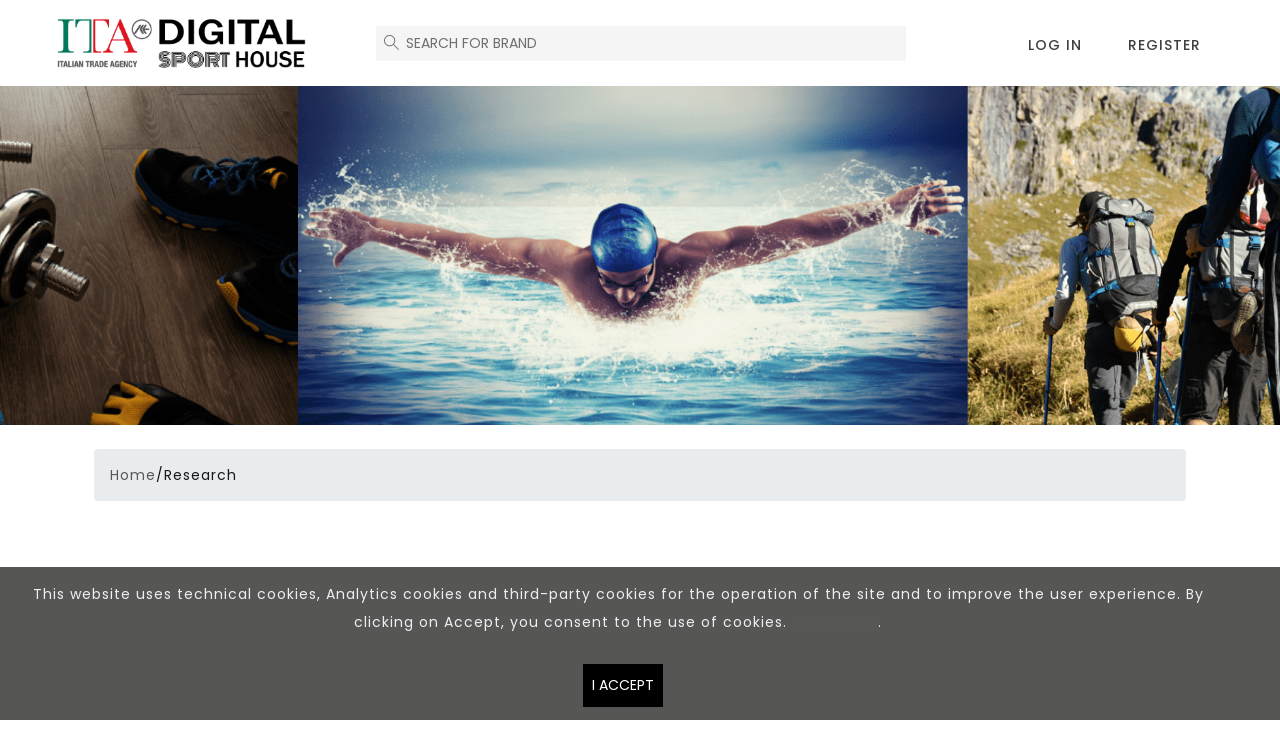

--- FILE ---
content_type: text/html; charset=UTF-8
request_url: https://sport.digital.ice.it/ricerca?si=C
body_size: 8535
content:
<!doctype html>
<html>
<head>
	<title>DIGITAL SPORT HOUSE</title>
	<meta charset="UTF-8" />
	<meta name="viewport" content="width=device-width, initial-scale=1" />
	
	
      	<link rel="stylesheet" href="https://sport.digital.ice.it/wp-content/themes/ICE/static/frontend/moda-design/fonts/cormorant_garamond/cormorant_garamond.css?fv=1695984166">
	<link rel="stylesheet" href="https://sport.digital.ice.it/wp-content/themes/ICE/static/frontend/moda-design/fonts/poppins/poppins.css?fv=1695983326">
	<style>
		:root {
		  --main-font-family: "Poppins", sans-serif;
		  --secondary-font-family: "Cormorant Garamond", serif;
		}
	</style>
      	<style>
		:root {
		  --accent-color-h:0;
		  --accent-color-s:0%;
		  --accent-color-l:0%;
		  --accent-color-contrast:#ffffff;
		}
	</style>
    <link rel="stylesheet" href="https://sport.digital.ice.it/wp-content/themes/ICE/static/frontend/moda-design/libs/bootstrap/css/bootstrap.min.css?fv=1605720092" type="text/css" media="all" />
  <link rel="stylesheet" href="https://sport.digital.ice.it/wp-content/themes/ICE/static/frontend/moda-design/fonts/fontawesome/css/all.css?fv=1564767744" type="text/css" media="all" />
  <link rel="stylesheet" href="https://sport.digital.ice.it/wp-content/themes/ICE/static/frontend/moda-design/libs/slick/slick.css?fv=1564411965" type="text/css" media="all" />
  <link rel="stylesheet" href="https://sport.digital.ice.it/wp-content/themes/ICE/static/frontend/moda-design/libs/slick/slick-theme.css?fv=1564411965" type="text/css" media="all" />
  <link rel="stylesheet" href="https://sport.digital.ice.it/wp-content/themes/ICE/static/frontend/moda-design/libs/owlcarousel/owl.carousel.min.css?fv=1606496130" type="text/css" media="all">
  <link rel="stylesheet" href="https://sport.digital.ice.it/wp-content/themes/ICE/static/frontend/moda-design/libs/owlcarousel/owl.theme.default.min.css?fv=1606496130" type="text/css" media="all">
  <link rel="stylesheet" href="https://sport.digital.ice.it/wp-content/themes/ICE/static/frontend/moda-design/libs/google-scrolling-carousel/jquery.gScrollingCarousel.css?fv=1584566494" type="text/css" media="all" />
  <link rel="stylesheet" href="https://sport.digital.ice.it/wp-content/themes/ICE/static/frontend/moda-design/libs/select2/css/select2.min.css?fv=1580187682" type="text/css" media="all" />
  <link rel="stylesheet" href="https://sport.digital.ice.it/wp-content/themes/ICE/static/frontend/moda-design/libs/venobox/venobox.css?fv=1575366975" type="text/css" media="all" />
  <link rel="stylesheet" href="https://sport.digital.ice.it/wp-content/themes/ICE/static/frontend/moda-design/styles.css?fv=1703065667" type="text/css" media="all" />
    	<link rel="stylesheet" href="https://sport.digital.ice.it/wp-content/themes/ICE/static/frontend/moda-design/libs/cookiealert/cookiealert.css?fv=1697612827" type="text/css" media="all" />
    <script type="text/javascript" src="https://sport.digital.ice.it/wp-content/themes/ICE/static/frontend/moda-design/libs/jquery-1.12.4.min.js?fv=1592492678"></script>
  <script type="text/javascript" src="https://sport.digital.ice.it/wp-content/themes/ICE/static/frontend/moda-design/libs/jquery-migrate-1.4.1.min.js?fv=1592492640"></script>
  <script type="text/javascript" src="https://sport.digital.ice.it/wp-content/themes/ICE/static/frontend/moda-design/libs/bootstrap/js/bootstrap.bundle.min.js?fv=1550069270"></script>
  <script type="text/javascript" src="https://sport.digital.ice.it/wp-content/themes/ICE/static/frontend/moda-design/libs/slick/slick.js?fv=1564411965"></script>
  <script type="text/javascript" src="https://sport.digital.ice.it/wp-content/themes/ICE/static/frontend/moda-design/libs/owlcarousel/owl.carousel.min.js?fv=1606478316"></script>
  <script type="text/javascript" src="https://sport.digital.ice.it/wp-content/themes/ICE/static/frontend/moda-design/libs/venobox/venobox.min.js?fv=1575366976"></script>
  <script type="text/javascript" src="https://sport.digital.ice.it/wp-content/themes/ICE/static/frontend/moda-design/libs/google-scrolling-carousel/jquery.gScrollingCarousel.js?fv=1584566494"></script>
  <script type="text/javascript" src="//www.google.com/recaptcha/api.js"></script>
  <script type="text/javascript" src="https://sport.digital.ice.it/wp-content/themes/ICE/static/frontend/moda-design/libs/select2/js/select2.min.js?fv=1580187682"></script>
  <script type="text/javascript" src="https://sport.digital.ice.it/wp-content/themes/ICE/static/frontend/moda-design/libs/select2/js/i18n/it.js?fv=1580187682"></script>
  <script type="text/javascript" src="https://sport.digital.ice.it/wp-content/themes/ICE/static/frontend/moda-design/analytics.js?fv=1621332974"></script>
  <script type="text/javascript" src="https://sport.digital.ice.it/wp-content/themes/ICE/static/frontend/moda-design/libs/masonry/masonry.pkgd.min.js?fv=1593627054"></script>
  <script type="text/javascript" src="https://sport.digital.ice.it/wp-content/themes/ICE/static/frontend/moda-design/libs/bs-custom-file-input/bs-custom-file-input.min.js?fv=1605697314"></script>
  <script type="text/javascript" src="https://sport.digital.ice.it/wp-content/themes/ICE/static/frontend/moda-design/scripts.js?fv=1764153496"></script>

	<script type="text/javascript">
		var ajaxurl = 'https://www.eventidigitali-ice.it/wp-admin/admin-ajax.php';
		var app_url = { 'richiedi_appuntamento': 'https://sport.digital.ice.it/buyer/richiedi-appuntamento', 'annulla_appuntamento': 'https://sport.digital.ice.it/buyer/annulla-appuntamento','conferma_appuntamento': 'https://sport.digital.ice.it/buyer/conferma-appuntamento', 'check_duplicate_email_azienda': 'https://sport.digital.ice.it/azienda/check-duplicate-email-azienda', 'buyer_appuntamento_avvenuto': 'https://sport.digital.ice.it/buyer/avvenuto-appuntamento' };
		var lingua_corrente = 'en';
	</script>

</head>
<body class="tema-moda-design  ">
<header>

	<nav id="navbar" class="navbar navbar-custom navbar-expand-md fixed-top px-0 px-md-3 pb-0 pb-md-2">
		<div class="container header-container d-flex">
		    <a class="navbar-brand navbar-brand-logo pt-0 pl-3 pl-md-0 flex-grow-0" href="https://sport.digital.ice.it">
		    	<span>DIGITAL SPORT HOUSE</span>
		    	<img class="logo" src="https://sport.digital.ice.it/wp-content/uploads/2021/04/DHS-logo-ITA-Digital-Sport-House-1.png">

		    					<img class="logo-bianco" src="https://sport.digital.ice.it/wp-content/uploads/2021/04/logo_cmyk-inglese_negativo.png">
			
		    			    		<img class="logo-mobile" src="https://sport.digital.ice.it/wp-content/uploads/2021/04/DHS-logo-ITA-Digital-Sport-House-1.png">
		    	
		    			    		<img class="logo-bianco-mobile" src="https://sport.digital.ice.it/wp-content/uploads/2021/04/logo_cmyk-inglese_negativo.png">
		    	
		    	
		    	

		    </a>
						    <div class="flex-grow-1 d-none d-md-block header-search">
			    <form action="https://sport.digital.ice.it/ricerca" method="get"> 
						<div class="input-group">
							<label class="sr-only" for="search_s">Search for brand</label>
							<input type="text" class="form-control" name="s" id="search_s" placeholder="Search for brand" value="">
							<div class="iconaTriggerSearch"></div>
													</div>
					</form>
				</div>
						    <button class="navbar-toggler pr-3 mb-2 collapsed" type="button" data-toggle="collapse" data-target="#navbarCollapse" aria-controls="navbarCollapse" aria-expanded="false" aria-label="Toggle navigation">
		        <svg id="loading-bar" xmlns="http://www.w3.org/2000/svg" width="30" height="30" viewBox="0 0 30 30">
		                <rect id="loading-bar-left" width="22" height="2" y="7" x="4" />
		                <rect id="loading-bar-middle" width="22" height="2" y="15" x="4" />
		                		        </svg>

		        		    </button>
		    
		    		    
		    <div class="collapse navbar-collapse px-3 px-md-0 flex-shrink-0 flex-grow-0" id="navbarCollapse">
		        <div class="navbar-height-wrapper w-100 d-md-flex">

		        	
					<div class="mobile-menu d-md-none">
										        	<form action="https://sport.digital.ice.it/ricerca" method="get" class="mb-4"> 
							<div class="mb-3">
					    		<div class="">
						    		<label class="mb-3 d-blok" for="search_s"><strong>search</strong></label>
						      		<input type="text" class="form-control" name="s" id="search_s" placeholder="keywords" value="">
						    	</div>
						  	</div>
							<button type="submit" class="btn btn-cibus w-100">Search for brand</button>
						</form>
						
												<div class="mobile-menu-block mb-4">
							<strong class="mb-3 d-block">Profile</strong>
							<ul class="navbar-nav mr-auto w-100 box-shadow">
													                	<li class="nav-item login">
				                		<a class="nav-link" href="https://sport.digital.ice.it/buyer/login">	Log in</a>
				                	</li>
																		<li class="nav-item">
										<a class="nav-link" href="https://sport.digital.ice.it/buyer/richiesta-accesso">Register
</a>
									</li>
													          			                </ul>
			            </div>
							
			            <div class="mobile-menu-block mb-4">
											<strong class="mb-3 d-block">Support</strong>
											<ul class="navbar-nav mr-auto w-100 box-shadow">
			                	<li class="nav-item">
			                		<a class="nav-link w-100" href="#">
														Terms and conditions of use
			                			<svg class="bi bi-chevron-right" width="32" height="32" viewBox="0 0 20 20" fill="currentColor" xmlns="http://www.w3.org/2000/svg"><path fill-rule="evenodd" d="M6.646 3.646a.5.5 0 01.708 0l6 6a.5.5 0 010 .708l-6 6a.5.5 0 01-.708-.708L12.293 10 6.646 4.354a.5.5 0 010-.708z" clip-rule="evenodd"/></svg>
			                		</a>
			                	</li>
			                	<li class="nav-item">
			                		<a class="nav-link w-100" href="#">
			                			Contact us
			                			<svg class="bi bi-chevron-right" width="32" height="32" viewBox="0 0 20 20" fill="currentColor" xmlns="http://www.w3.org/2000/svg"><path fill-rule="evenodd" d="M6.646 3.646a.5.5 0 01.708 0l6 6a.5.5 0 010 .708l-6 6a.5.5 0 01-.708-.708L12.293 10 6.646 4.354a.5.5 0 010-.708z" clip-rule="evenodd"/></svg>
			                		</a>
			                	</li>
			                </ul>
			            </div>

					    <div class="mobile-menu-block mb-4">
							<strong class="mb-3 d-block">Languages</strong>
							<ul class="navbar-nav mr-auto w-100 box-shadow">
		                               		<li class="nav-item">
											<a class="nav-link w-100 disabled" href="https://sport.digital.ice.it/ricerca/"><img src="">English</a>
										</li>
													            </ul>
				        </div>
					</div>
					

					
		            <ul class="navbar-nav mr-auto text-uppercase justify-content-end w-100 desktop-menu">
											                
		                																							<li class="nav-item login">
													<a class="nav-link" href="https://sport.digital.ice.it/buyer/login">Log in</a>
												</li>
																								<li class="nav-item login">
													<a class="nav-link" href="https://sport.digital.ice.it/buyer/richiesta-accesso">Register
</a>
												</li>
												
																					
		                		                
		            </ul>
		        </div>
		    </div>
		</div>
	</nav>

		
	
<div class="box-top box-ricerca" style="background-image:url(https://sport.digital.ice.it/wp-content/uploads/2021/04/Slide-Digital-Sport-House-Homepage-scaled.jpg)">
		<div class="container big-container">
		<div class="row">
				<div class="col text-center heading">
					<div class="d-inline-block">
					<h2>April 26-30, 2021</h2>
																														<h1 class="sr-only-md">DIGITAL SPORT HOUSE</h1>
				 
		      	</div>
				</div>
			</div>
	</div>
			<div class="container">
								<form class="form-container" action="https://sport.digital.ice.it/ricerca" method="get"> 
						<div class="form-row flex-md-nowrap">

														
																								<div class="flex-fill form-group form-group-select">
										<label class="sr-only" for="search_categories">Categories</label>
										<select class="form-control" id="search_categories" name="sc">
											<option value="">Select a category</option>
																							<option value="aqua">Aqua</option>
																							<option value="fitness">Fitness</option>
																							<option value="outdoor">Outdoor</option>
																							<option value="wellness">Wellness</option>
																					</select>
									</div>
																	
																
																						<div class="flex-fill form-group">
								<label class="sr-only" for="search_s">Search for brand</label>
								<input type="text" class="form-control search-field bk" name="s" id="search_s" placeholder="Search" value="">
							</div>
							<div class="flex-fill form-group">
								<button type="submit" class="btn search-btn btn-home"><span class="sr-only">Search for brand</span><img class="search-icon" src="https://sport.digital.ice.it/wp-content/themes/ICE/static/frontend/moda-design/img/search-grey.svg"/></button>
							</div>
						</div>	
					</form>
					</div>
					<div class="container">
				<div class="text-center">
					<a href="https://sport.digital.ice.it/ricerca" class="btn cerca-aziende">Show all the exhibitors</a>
				</div>
			</div>
				
		
				
										<div class="container carousel">
				<div class="">	

				<div class="slider-title">
					<p>Search in alphabetical order </p>
				</div>
				<div class="category-slider">
					
						<div>
							<a href="https://sport.digital.ice.it/ricerca?si=+">
								<div class="cat-text"> </div>
							</a>
						</div>

					
						<div>
							<a href="https://sport.digital.ice.it/ricerca?si=A">
								<div class="cat-text">A</div>
							</a>
						</div>

					
						<div>
							<a href="https://sport.digital.ice.it/ricerca?si=B">
								<div class="cat-text">B</div>
							</a>
						</div>

					
						<div>
							<a href="https://sport.digital.ice.it/ricerca?si=C">
								<div class="cat-text">C</div>
							</a>
						</div>

					
						<div>
							<a href="https://sport.digital.ice.it/ricerca?si=D">
								<div class="cat-text">D</div>
							</a>
						</div>

					
						<div>
							<a href="https://sport.digital.ice.it/ricerca?si=E">
								<div class="cat-text">E</div>
							</a>
						</div>

					
						<div>
							<a href="https://sport.digital.ice.it/ricerca?si=F">
								<div class="cat-text">F</div>
							</a>
						</div>

					
						<div>
							<a href="https://sport.digital.ice.it/ricerca?si=G">
								<div class="cat-text">G</div>
							</a>
						</div>

					
						<div>
							<a href="https://sport.digital.ice.it/ricerca?si=I">
								<div class="cat-text">I</div>
							</a>
						</div>

					
						<div>
							<a href="https://sport.digital.ice.it/ricerca?si=L">
								<div class="cat-text">L</div>
							</a>
						</div>

					
						<div>
							<a href="https://sport.digital.ice.it/ricerca?si=M">
								<div class="cat-text">M</div>
							</a>
						</div>

					
						<div>
							<a href="https://sport.digital.ice.it/ricerca?si=O">
								<div class="cat-text">O</div>
							</a>
						</div>

					
						<div>
							<a href="https://sport.digital.ice.it/ricerca?si=P">
								<div class="cat-text">P</div>
							</a>
						</div>

					
						<div>
							<a href="https://sport.digital.ice.it/ricerca?si=R">
								<div class="cat-text">R</div>
							</a>
						</div>

					
						<div>
							<a href="https://sport.digital.ice.it/ricerca?si=S">
								<div class="cat-text">S</div>
							</a>
						</div>

					
						<div>
							<a href="https://sport.digital.ice.it/ricerca?si=T">
								<div class="cat-text">T</div>
							</a>
						</div>

					
						<div>
							<a href="https://sport.digital.ice.it/ricerca?si=V">
								<div class="cat-text">V</div>
							</a>
						</div>

					
						<div>
							<a href="https://sport.digital.ice.it/ricerca?si=W">
								<div class="cat-text">W</div>
							</a>
						</div>

					
						<div>
							<a href="https://sport.digital.ice.it/ricerca?si=Z">
								<div class="cat-text">Z</div>
							</a>
						</div>

					
				</div>
				</div>
			</div>
						</div>
	<div class="page-title">
		
	
					
          	<div class="box-top box-titolo" style="background-image:url('https://sport.digital.ice.it/wp-content/uploads/2021/04/DSH-header-Sport.png')">
				
		
		<div class="container logo-container">
				              
						</div>
	</div>
	
	
</div>
	<div class="scroll-down" data-anchor="#page-content">
		<span>Scroll down</span>
	</div>

</header>
    	<div class="container">
  
</div>
  		
<div class="page-content" id="page-content">

				<nav class="breadcrumb-container container p-4 pt-1" aria-label="breadcrumb">
		<ol class="breadcrumb">
																	<li class=" item" ><a href="https://sport.digital.ice.it">Home</a><span class="separator">/</span></li>
									
											<li class=" item active" >Research</li>
				
					</ol>
		</nav>
		
  

	<section id="primary" class="content-area">
		<main id="main" class="site-main">

			<h1 class="sr-only">DIGITAL SPORT HOUSE</h1>

			<div class="container wrap-search">

				<div class="header-search mb-5">

					<div class="search-box mb-4">
																			<h3 class="titolo3">Results</h3>
												<div class="filter-box">
							<div class="testo1"><strong>1</strong> Brands </div>
														<div class="sidebar-overlay"></div>
														<div class="btn btn-dettagli open-button">Show filters +</div>
													</div>

					</div>

										<div class="filter-container">

							
																						<h3 class="btn btn-dettagli close-button m-0">Filters -</h3>
														    							
						
						<div id="filters" class="" aria-labelledby="filterHeader">
							<div class="pt-4 p-xs-small"></div>

															<h5 class="mt-3 testo3 uppercase">
																			Categories
																	</h5>
								<div class="items">
									<ul class="slider-filtri-merceologie mb-5">
																																
																							<li>
													<a href="#" class="link-filtro btn-merceologia btn-filtro disabled" data-filtro="sc=aqua">Aqua</a>
												</li>
																																											
																							<li>
													<a href="#" class="link-filtro btn-merceologia btn-filtro disabled" data-filtro="sc=fitness">Fitness</a>
												</li>
																																											
																							<li>
													<a href="#" class="link-filtro btn-merceologia btn-filtro disabled" data-filtro="sc=outdoor">Outdoor</a>
												</li>
																																											
																							<li>
													<a href="#" class="link-filtro btn-merceologia btn-filtro disabled" data-filtro="sc=wellness">Wellness</a>
												</li>
																														</ul>
								</div>
							
							



							
								



														
						</div>	

					</div>				
								
				</div>				

				
	 			
					
					<div class="search-tab">
						<ul class="nav nav-tabs items" id="related" role="tablist">
																					<li class="nav-item">
								<a class="nav-link active" id="campanies-tab" data-toggle="tab" href="#campanies" role="tab" aria-controls="campanies" aria-selected="false">Brands <span class="badge badge-secondary">1</span></a>
							</li>
																					<li class="nav-item">
								<a class="nav-link" id="products-tab" data-toggle="tab" href="#products" role="tab" aria-controls="products" aria-selected="false">Products <span class="badge badge-secondary">59</span></a>
							</li>
																				</ul>
					</div>

					<div class="tab-content" id="related-content">
																		<div class="tab-pane fade show active" id="campanies" role="tabpanel" aria-labelledby="campanies-tab">
							
      <div class="content-results">

      <div class="wrap-results">
        <div class="row">
          <!-- .grid-sizer empty element, only used for element sizing -->
          <div class="grid-sizer"></div>
          <div class="gutter-sizer"></div>
                                                    
      <div class="azienza-ricerca">
        <div class="header">
                                                                                                    
          <div class="image" style="background-image:url('https://sport.digital.ice.it/wp-content/uploads/2021/04/DSC_0411-1.jpg')">
            <div class="logo-container">
                                                                                            <div class="logo">
                    <div class="logo-image" style="background-image:url('https://sport.digital.ice.it/wp-content/uploads/2021/04/1551088360617.jpg');"></div>
                  </div>
                                           
            </div>
          </div>
        </div>

        <div class="body col">
          
                                <h2>
                    <div class="titolo2 mt-3">
                        <a target="_blank" class="text-black" href="https://sport.digital.ice.it/azienda/ck-food-srl">CK Food srl</a>
                    </div>
                </h2>
                  
                            <div class="merceologie space">
                                                                            <div class="merceologie-wrapper d-inline">
                                                            <span class="btn btn-merceologia-big btn-sm disabled">Wellness</span>
                                                      </div>
                                                <div class="d-inline dove">
                        
                                                            <span>Montecosaro<span>, </span></span>
                                                                                        <span>Italia</span>
                                                    </div>

                  </div>

                                      <div class="space">
                          <div class="wrap-descrizione testo1">
                              Enjoy Your Happiness.
                                                        </div>
                      </div> 
                 

                <div class="flex-shrink-0 align-self-start button-wrapper mt-8 mb-4" style="display: flex;justify-content: flex-end;margin-bottom: 10px;width: 100%;">
                  <a target="_blank" href="https://sport.digital.ice.it/azienda/ck-food-srl" class="btn site-btn site-btn-small">Go to details</a>
                </div>

                                <div class="space">
                                        <div class="text-bold text-break"><a class="track text-black" href="https://ckfood.it/" target="_blank" data-cat="click" data-action="sito_web" data-label="CK Food srl">https://ckfood.it/</a></div>
                </div>
                
                                                  <div class="slider-prodotti-azienda space">
                                                                                                                                                                                  <div class="card-prodotto">
        
                        <div class="card-top">
                          <div class="card-img" style="background-image:url('https://sport.digital.ice.it/wp-content/uploads/2021/04/bisc.jpg')">
                            <a href="https://sport.digital.ice.it/prodotto/nuovo-prodotto-8948"></a>
                          </div>
                        </div>
                        <div class="body">
                        

                          <h2 class="titolo5" style="word-wrap: break-word !important;">
                            <a class="text-black" href="https://sport.digital.ice.it/prodotto/nuovo-prodotto-8948">Biscotti - Biscuits</a>
                          </h2>
                        </div>
                        
                      </div>
                                                                                                                                                                                  <div class="card-prodotto">
        
                        <div class="card-top">
                          <div class="card-img" style="background-image:url('https://sport.digital.ice.it/wp-content/uploads/2021/04/bisc_base.jpg')">
                            <a href="https://sport.digital.ice.it/prodotto/nuovo-prodotto-8950"></a>
                          </div>
                        </div>
                        <div class="body">
                        

                          <h2 class="titolo5" style="word-wrap: break-word !important;">
                            <a class="text-black" href="https://sport.digital.ice.it/prodotto/nuovo-prodotto-8950">Biscuits with chocolate bottom - Biscotti con base di cioccolato</a>
                          </h2>
                        </div>
                        
                      </div>
                                                                                                                                                                                  <div class="card-prodotto">
        
                        <div class="card-top">
                          <div class="card-img" style="background-image:url('https://sport.digital.ice.it/wp-content/uploads/2021/04/img290.jpg')">
                            <a href="https://sport.digital.ice.it/prodotto/nuovo-prodotto-8996"></a>
                          </div>
                        </div>
                        <div class="body">
                        

                          <h2 class="titolo5" style="word-wrap: break-word !important;">
                            <a class="text-black" href="https://sport.digital.ice.it/prodotto/nuovo-prodotto-8996">Bon-bon with soft filling - Bon-bon con ripieno morbido</a>
                          </h2>
                        </div>
                        
                      </div>
                                                                                                                                                                                  <div class="card-prodotto">
        
                        <div class="card-top">
                          <div class="card-img" style="background-image:url('https://sport.digital.ice.it/wp-content/uploads/2021/04/img27.jpg')">
                            <a href="https://sport.digital.ice.it/prodotto/nuovo-prodotto-8997"></a>
                          </div>
                        </div>
                        <div class="body">
                        

                          <h2 class="titolo5" style="word-wrap: break-word !important;">
                            <a class="text-black" href="https://sport.digital.ice.it/prodotto/nuovo-prodotto-8997">Bon-bon with soft filling - Bon-bon con ripieno morbido Chocopro</a>
                          </h2>
                        </div>
                        
                      </div>
                                                                                                                                                                                  <div class="card-prodotto">
        
                        <div class="card-top">
                          <div class="card-img" style="background-image:url('https://sport.digital.ice.it/wp-content/uploads/2021/04/griss.jpg')">
                            <a href="https://sport.digital.ice.it/prodotto/nuovo-prodotto-8960"></a>
                          </div>
                        </div>
                        <div class="body">
                        

                          <h2 class="titolo5" style="word-wrap: break-word !important;">
                            <a class="text-black" href="https://sport.digital.ice.it/prodotto/nuovo-prodotto-8960">Breadsticks - Grissini</a>
                          </h2>
                        </div>
                        
                      </div>
                                                                                                                                                                                  <div class="card-prodotto">
        
                        <div class="card-top">
                          <div class="card-img" style="background-image:url('https://sport.digital.ice.it/wp-content/uploads/2021/04/tort.jpg')">
                            <a href="https://sport.digital.ice.it/prodotto/nuovo-prodotto-8931"></a>
                          </div>
                        </div>
                        <div class="body">
                        

                          <h2 class="titolo5" style="word-wrap: break-word !important;">
                            <a class="text-black" href="https://sport.digital.ice.it/prodotto/nuovo-prodotto-8931">Cake - Tortino</a>
                          </h2>
                        </div>
                        
                      </div>
                                                                                                                                                                                  <div class="card-prodotto">
        
                        <div class="card-top">
                          <div class="card-img" style="background-image:url('https://sport.digital.ice.it/wp-content/uploads/2021/04/tort_ric.jpg')">
                            <a href="https://sport.digital.ice.it/prodotto/nuovo-prodotto-8935"></a>
                          </div>
                        </div>
                        <div class="body">
                        

                          <h2 class="titolo5" style="word-wrap: break-word !important;">
                            <a class="text-black" href="https://sport.digital.ice.it/prodotto/nuovo-prodotto-8935">Cake covered with chocolate - Tortino ricoperto di cioccolato</a>
                          </h2>
                        </div>
                        
                      </div>
                                                                                                                                                                                  <div class="card-prodotto">
        
                        <div class="card-top">
                          <div class="card-img" style="background-image:url('https://sport.digital.ice.it/wp-content/uploads/2021/04/tort_base.jpg')">
                            <a href="https://sport.digital.ice.it/prodotto/nuovo-prodotto-8934"></a>
                          </div>
                        </div>
                        <div class="body">
                        

                          <h2 class="titolo5" style="word-wrap: break-word !important;">
                            <a class="text-black" href="https://sport.digital.ice.it/prodotto/nuovo-prodotto-8934">Cake with chocolate bottom - Tortino con base di cioccolato</a>
                          </h2>
                        </div>
                        
                      </div>
                                                                                                                                                                                  <div class="card-prodotto">
        
                        <div class="card-top">
                          <div class="card-img" style="background-image:url('https://sport.digital.ice.it/wp-content/uploads/2021/04/chicche1.jpg')">
                            <a href="https://sport.digital.ice.it/prodotto/nuovo-prodotto-8955"></a>
                          </div>
                        </div>
                        <div class="body">
                        

                          <h2 class="titolo5" style="word-wrap: break-word !important;">
                            <a class="text-black" href="https://sport.digital.ice.it/prodotto/nuovo-prodotto-8955">Chicche Biscuits - Chicche</a>
                          </h2>
                        </div>
                        
                      </div>
                                                                                                                                                                                  <div class="card-prodotto">
        
                        <div class="card-top">
                          <div class="card-img" style="background-image:url('https://sport.digital.ice.it/wp-content/uploads/2021/04/img78.jpg')">
                            <a href="https://sport.digital.ice.it/prodotto/nuovo-prodotto-9014"></a>
                          </div>
                        </div>
                        <div class="body">
                        

                          <h2 class="titolo5" style="word-wrap: break-word !important;">
                            <a class="text-black" href="https://sport.digital.ice.it/prodotto/nuovo-prodotto-9014">ChocoBites</a>
                          </h2>
                        </div>
                        
                      </div>
                                                                                                                                                                                  <div class="card-prodotto">
        
                        <div class="card-top">
                          <div class="card-img" style="background-image:url('https://sport.digital.ice.it/wp-content/uploads/2021/04/img56.jpg')">
                            <a href="https://sport.digital.ice.it/prodotto/nuovo-prodotto-9013"></a>
                          </div>
                        </div>
                        <div class="body">
                        

                          <h2 class="titolo5" style="word-wrap: break-word !important;">
                            <a class="text-black" href="https://sport.digital.ice.it/prodotto/nuovo-prodotto-9013">ChocoCookie</a>
                          </h2>
                        </div>
                        
                      </div>
                                                                                                                                                                                  <div class="card-prodotto">
        
                        <div class="card-top">
                          <div class="card-img" style="background-image:url('https://sport.digital.ice.it/wp-content/uploads/2021/04/img36.jpg')">
                            <a href="https://sport.digital.ice.it/prodotto/nuovo-prodotto-9002"></a>
                          </div>
                        </div>
                        <div class="body">
                        

                          <h2 class="titolo5" style="word-wrap: break-word !important;">
                            <a class="text-black" href="https://sport.digital.ice.it/prodotto/nuovo-prodotto-9002">Chocolate bar - Barretta di cioccolato</a>
                          </h2>
                        </div>
                        
                      </div>
                                                                                                                                                                                  <div class="card-prodotto">
        
                        <div class="card-top">
                          <div class="card-img" style="background-image:url('https://sport.digital.ice.it/wp-content/uploads/2021/04/img36.jpg')">
                            <a href="https://sport.digital.ice.it/prodotto/nuovo-prodotto-9004"></a>
                          </div>
                        </div>
                        <div class="body">
                        

                          <h2 class="titolo5" style="word-wrap: break-word !important;">
                            <a class="text-black" href="https://sport.digital.ice.it/prodotto/nuovo-prodotto-9004">Chocolate bar - Barretta di cioccolato Chocopro</a>
                          </h2>
                        </div>
                        
                      </div>
                                                                                                                                                                                  <div class="card-prodotto">
        
                        <div class="card-top">
                          <div class="card-img" style="background-image:url('https://sport.digital.ice.it/wp-content/uploads/2021/04/img21.jpg')">
                            <a href="https://sport.digital.ice.it/prodotto/nuovo-prodotto-8986"></a>
                          </div>
                        </div>
                        <div class="body">
                        

                          <h2 class="titolo5" style="word-wrap: break-word !important;">
                            <a class="text-black" href="https://sport.digital.ice.it/prodotto/nuovo-prodotto-8986">Chocolate cube - Cubetto</a>
                          </h2>
                        </div>
                        
                      </div>
                                                                                                                                                                                  <div class="card-prodotto">
        
                        <div class="card-top">
                          <div class="card-img" style="background-image:url('https://sport.digital.ice.it/wp-content/uploads/2021/04/img21.jpg')">
                            <a href="https://sport.digital.ice.it/prodotto/nuovo-prodotto-8993"></a>
                          </div>
                        </div>
                        <div class="body">
                        

                          <h2 class="titolo5" style="word-wrap: break-word !important;">
                            <a class="text-black" href="https://sport.digital.ice.it/prodotto/nuovo-prodotto-8993">Chocolate cube - Cubetto Chocopro</a>
                          </h2>
                        </div>
                        
                      </div>
                                                                                                                                                                                  <div class="card-prodotto">
        
                        <div class="card-top">
                          <div class="card-img" style="background-image:url('https://sport.digital.ice.it/wp-content/uploads/2021/04/img49.jpg')">
                            <a href="https://sport.digital.ice.it/prodotto/nuovo-prodotto-9005"></a>
                          </div>
                        </div>
                        <div class="body">
                        

                          <h2 class="titolo5" style="word-wrap: break-word !important;">
                            <a class="text-black" href="https://sport.digital.ice.it/prodotto/nuovo-prodotto-9005">Chocolate spread - Crema spalmabile</a>
                          </h2>
                        </div>
                        
                      </div>
                                                                                                                                                                                  <div class="card-prodotto">
        
                        <div class="card-top">
                          <div class="card-img" style="background-image:url('https://sport.digital.ice.it/wp-content/uploads/2021/04/img85.jpg')">
                            <a href="https://sport.digital.ice.it/prodotto/nuovo-prodotto-9007"></a>
                          </div>
                        </div>
                        <div class="body">
                        

                          <h2 class="titolo5" style="word-wrap: break-word !important;">
                            <a class="text-black" href="https://sport.digital.ice.it/prodotto/nuovo-prodotto-9007">Chocolate Sticks - Stick di cioccolato</a>
                          </h2>
                        </div>
                        
                      </div>
                                                                                                                                                                                  <div class="card-prodotto">
        
                        <div class="card-top">
                          <div class="card-img" style="background-image:url('https://sport.digital.ice.it/wp-content/uploads/2021/04/croiss1.jpg')">
                            <a href="https://sport.digital.ice.it/prodotto/nuovo-prodotto-8925"></a>
                          </div>
                        </div>
                        <div class="body">
                        

                          <h2 class="titolo5" style="word-wrap: break-word !important;">
                            <a class="text-black" href="https://sport.digital.ice.it/prodotto/nuovo-prodotto-8925">Croissant</a>
                          </h2>
                        </div>
                        
                      </div>
                                                                                                                                                                                  <div class="card-prodotto">
        
                        <div class="card-top">
                          <div class="card-img" style="background-image:url('https://sport.digital.ice.it/wp-content/uploads/2021/04/schiacc.jpg')">
                            <a href="https://sport.digital.ice.it/prodotto/nuovo-prodotto-8965"></a>
                          </div>
                        </div>
                        <div class="body">
                        

                          <h2 class="titolo5" style="word-wrap: break-word !important;">
                            <a class="text-black" href="https://sport.digital.ice.it/prodotto/nuovo-prodotto-8965">Flatbreads - Schiacciatine</a>
                          </h2>
                        </div>
                        
                      </div>
                                                                                                                                                                                  <div class="card-prodotto">
        
                        <div class="card-top">
                          <div class="card-img" style="background-image:url('https://sport.digital.ice.it/wp-content/uploads/2021/04/lasagna-scaled.jpg')">
                            <a href="https://sport.digital.ice.it/prodotto/nuovo-prodotto-8972"></a>
                          </div>
                        </div>
                        <div class="body">
                        

                          <h2 class="titolo5" style="word-wrap: break-word !important;">
                            <a class="text-black" href="https://sport.digital.ice.it/prodotto/nuovo-prodotto-8972">Lasagne</a>
                          </h2>
                        </div>
                        
                      </div>
                                                                                                                                                                                  <div class="card-prodotto">
        
                        <div class="card-top">
                          <div class="card-img" style="background-image:url('https://sport.digital.ice.it/wp-content/uploads/2021/04/plum_ric.jpg')">
                            <a href="https://sport.digital.ice.it/prodotto/nuovo-prodotto-8942"></a>
                          </div>
                        </div>
                        <div class="body">
                        

                          <h2 class="titolo5" style="word-wrap: break-word !important;">
                            <a class="text-black" href="https://sport.digital.ice.it/prodotto/nuovo-prodotto-8942">Loaf cake covered with chocolate - Plumcake ricoperto di cioccolato</a>
                          </h2>
                        </div>
                        
                      </div>
                                                                                                                                                                                  <div class="card-prodotto">
        
                        <div class="card-top">
                          <div class="card-img" style="background-image:url('https://sport.digital.ice.it/wp-content/uploads/2021/04/plum_base.jpg')">
                            <a href="https://sport.digital.ice.it/prodotto/nuovo-prodotto-8936"></a>
                          </div>
                        </div>
                        <div class="body">
                        

                          <h2 class="titolo5" style="word-wrap: break-word !important;">
                            <a class="text-black" href="https://sport.digital.ice.it/prodotto/nuovo-prodotto-8936">Loaf cake with chocolate bottom - Plumcake con base di cioccolato</a>
                          </h2>
                        </div>
                        
                      </div>
                                                                                                                                                                                  <div class="card-prodotto">
        
                        <div class="card-top">
                          <div class="card-img" style="background-image:url('https://sport.digital.ice.it/wp-content/uploads/2021/04/pasta.jpg')">
                            <a href="https://sport.digital.ice.it/prodotto/nuovo-prodotto-8976"></a>
                          </div>
                        </div>
                        <div class="body">
                        

                          <h2 class="titolo5" style="word-wrap: break-word !important;">
                            <a class="text-black" href="https://sport.digital.ice.it/prodotto/nuovo-prodotto-8976">Low Carb Pasta</a>
                          </h2>
                        </div>
                        
                      </div>
                                                                                                                                                                                  <div class="card-prodotto">
        
                        <div class="card-top">
                          <div class="card-img" style="background-image:url('https://sport.digital.ice.it/wp-content/uploads/2021/04/minicake.jpg')">
                            <a href="https://sport.digital.ice.it/prodotto/nuovo-prodotto-8937"></a>
                          </div>
                        </div>
                        <div class="body">
                        

                          <h2 class="titolo5" style="word-wrap: break-word !important;">
                            <a class="text-black" href="https://sport.digital.ice.it/prodotto/nuovo-prodotto-8937">Mini Cake</a>
                          </h2>
                        </div>
                        
                      </div>
                                      </div>
                
                <div class="merceologie mb-3">
                  <div class="d-sm-flex align-self-start footer-azienda">
                    <div class="flex-grow-1">
                                          </div>
                  </div>
                </div>

                    

              
                                                    
          
        </div>
        
      </div>
                                           </div>  
      </div>
  
    
    </div>
  
  						</div>
																		<div class="tab-pane fade" id="products" role="tabpanel" aria-labelledby="products-tab">
							
      <div class="content-results">

      <div class="wrap-results">
        <div class="row">
          <!-- .grid-sizer empty element, only used for element sizing -->
          <div class="grid-sizer"></div>
          <div class="gutter-sizer"></div>
                                <div class="col-risultato col-sm-4 col-xs-2">
                                
  
      
  <div class="card-prodotto">
    
    <div class="card-top">
      <div class="card-img" style="background-image:url('https://sport.digital.ice.it/wp-content/uploads/2021/04/tort.jpg')">
        <a href="https://sport.digital.ice.it/prodotto/nuovo-prodotto-8931"></a>
      </div>
    </div>
    <div class="body">
      
                  <div class="space">
                <div class="wrap-descrizione testo1">
                    High Protein Low Carb (Gluten Free Version Available)
                                    </div>
            </div> 
       

      <div class="merceologie-wrapper d-inline">
                              <a class="btn btn-merceologia-big" href="https://sport.digital.ice.it/azienda/ck-food-srl">CK Food srl</a>
                        </div>
      <div class="d-inline dove small-text uppercase">
        Italia - Marche      </div>
      
      <h2 class="titolo4">
        <a class="text-black" href="https://sport.digital.ice.it/prodotto/nuovo-prodotto-8931">Cake - Tortino</a>
      </h2>
    </div>
    
  </div>          </div>
                                            <div class="col-risultato col-sm-4 col-xs-2">
                                
  
      
  <div class="card-prodotto">
    
    <div class="card-top">
      <div class="card-img" style="background-image:url('https://sport.digital.ice.it/wp-content/uploads/2021/04/tort_ric.jpg')">
        <a href="https://sport.digital.ice.it/prodotto/nuovo-prodotto-8935"></a>
      </div>
    </div>
    <div class="body">
      
                  <div class="space">
                <div class="wrap-descrizione testo1">
                    High Protein Low Carb (Gluten Free version available)
                                    </div>
            </div> 
       

      <div class="merceologie-wrapper d-inline">
                              <a class="btn btn-merceologia-big" href="https://sport.digital.ice.it/azienda/ck-food-srl">CK Food srl</a>
                        </div>
      <div class="d-inline dove small-text uppercase">
        Italia - Marche      </div>
      
      <h2 class="titolo4">
        <a class="text-black" href="https://sport.digital.ice.it/prodotto/nuovo-prodotto-8935">Cake covered with chocolate - Tortino ricoperto di cioccolato</a>
      </h2>
    </div>
    
  </div>          </div>
                                            <div class="col-risultato col-sm-4 col-xs-2">
                                
  
      
  <div class="card-prodotto">
    
    <div class="card-top">
      <div class="card-img" style="background-image:url('https://sport.digital.ice.it/wp-content/uploads/2021/04/tort_base.jpg')">
        <a href="https://sport.digital.ice.it/prodotto/nuovo-prodotto-8934"></a>
      </div>
    </div>
    <div class="body">
      
                  <div class="space">
                <div class="wrap-descrizione testo1">
                    High Protein Low Carb (Gluten Free version available)
                                    </div>
            </div> 
       

      <div class="merceologie-wrapper d-inline">
                              <a class="btn btn-merceologia-big" href="https://sport.digital.ice.it/azienda/ck-food-srl">CK Food srl</a>
                        </div>
      <div class="d-inline dove small-text uppercase">
        Italia - Marche      </div>
      
      <h2 class="titolo4">
        <a class="text-black" href="https://sport.digital.ice.it/prodotto/nuovo-prodotto-8934">Cake with chocolate bottom - Tortino con base di cioccolato</a>
      </h2>
    </div>
    
  </div>          </div>
                                            <div class="col-risultato col-sm-4 col-xs-2">
                                
  
      
  <div class="card-prodotto">
    
    <div class="card-top">
      <div class="card-img" style="background-image:url('https://sport.digital.ice.it/wp-content/uploads/2021/04/IMG_2474-scaled.jpg')">
        <a href="https://sport.digital.ice.it/prodotto/nuovo-prodotto-9553"></a>
      </div>
    </div>
    <div class="body">
      
                  <div class="space">
                <div class="wrap-descrizione testo1">
                    Sporty and casual sleeveless Callie, wide shoulder with V neckline on the front.
Available in bielastic cotton in many colors, genesy and many colors and fantasy lycras.
                                    </div>
            </div> 
       

      <div class="merceologie-wrapper d-inline">
                              <a class="btn btn-merceologia-big" href="https://sport.digital.ice.it/azienda/roberta-cocco">Pink Devil Moda</a>
                        </div>
      <div class="d-inline dove small-text uppercase">
        Italia      </div>
      
      <h2 class="titolo4">
        <a class="text-black" href="https://sport.digital.ice.it/prodotto/nuovo-prodotto-9553">Callie sleeveless</a>
      </h2>
    </div>
    
  </div>          </div>
                                            <div class="col-risultato col-sm-4 col-xs-2">
                                
  
      
  <div class="card-prodotto">
    
    <div class="card-top">
      <div class="card-img" style="background-image:url('https://sport.digital.ice.it/wp-content/uploads/2021/04/CALMADOL-2020-pdf.jpg')">
        <a href="https://sport.digital.ice.it/prodotto/nuovo-prodotto-10051"></a>
      </div>
    </div>
    <div class="body">
      
                  <div class="space">
                <div class="wrap-descrizione testo1">
                    patches for joint and muscle pain
                                    </div>
            </div> 
       

      <div class="merceologie-wrapper d-inline">
                              <a class="btn btn-merceologia-big" href="https://sport.digital.ice.it/azienda/montefarmaco-otc-spa">Montefarmaco otc spa</a>
                        </div>
      <div class="d-inline dove small-text uppercase">
        Italia - Lombardia      </div>
      
      <h2 class="titolo4">
        <a class="text-black" href="https://sport.digital.ice.it/prodotto/nuovo-prodotto-10051">Calmadol</a>
      </h2>
    </div>
    
  </div>          </div>
                                            <div class="col-risultato col-sm-4 col-xs-2">
                                
  
      
  <div class="card-prodotto">
    
    <div class="card-top">
      <div class="card-img" style="background-image:url('https://sport.digital.ice.it/wp-content/uploads/2021/04/G-1.png')">
        <a href="https://sport.digital.ice.it/prodotto/nuovo-prodotto-9050"></a>
      </div>
    </div>
    <div class="body">
      
                  <div class="space">
                <div class="wrap-descrizione testo1">
                    Fabric made with 50% Merino Wool. It is resistant to wear and tear like a common wool suit, but unlike this, being lighter, it can be worn even in the hottest season.
                                    </div>
            </div> 
       

      <div class="merceologie-wrapper d-inline">
                              <a class="btn btn-merceologia-big" href="https://sport.digital.ice.it/azienda/pella-sportswear-srl">Pella Sportswear Srl</a>
                        </div>
      <div class="d-inline dove small-text uppercase">
        Italia      </div>
      
      <h2 class="titolo4">
        <a class="text-black" href="https://sport.digital.ice.it/prodotto/nuovo-prodotto-9050">Campione Jersey in Wool – Vintage Collection</a>
      </h2>
    </div>
    
  </div>          </div>
                                            <div class="col-risultato col-sm-4 col-xs-2">
                                
  
      
  <div class="card-prodotto">
    
    <div class="card-top">
      <div class="card-img" style="background-image:url('https://sport.digital.ice.it/wp-content/uploads/2021/04/LOCANDICA-KAMUT-AL-CIOCCOLATO.png')">
        <a href="https://sport.digital.ice.it/prodotto/nuovo-prodotto-9327"></a>
      </div>
    </div>
    <div class="body">
      
                  <div class="space">
                <div class="wrap-descrizione testo1">
                    CandyPuff è (Grano Khorasan) Kamut Soffiato Ricoperto al Cioccolato Fondente. 
                                    </div>
            </div> 
       

      <div class="merceologie-wrapper d-inline">
                              <a class="btn btn-merceologia-big" href="https://sport.digital.ice.it/azienda/madigest-srl">Madigest srl</a>
                        </div>
      <div class="d-inline dove small-text uppercase">
        Italia      </div>
      
      <h2 class="titolo4">
        <a class="text-black" href="https://sport.digital.ice.it/prodotto/nuovo-prodotto-9327">Candypuff - Grano Khorasan Kamut Soffiato Ricoperto al Cioccolato Fondente</a>
      </h2>
    </div>
    
  </div>          </div>
                                            <div class="col-risultato col-sm-4 col-xs-2">
                                
  
      
  <div class="card-prodotto">
    
    <div class="card-top">
      <div class="card-img" style="background-image:url('https://sport.digital.ice.it/wp-content/uploads/2021/04/LOCANDINA-QUINOA-CIOCCOLATO..png')">
        <a href="https://sport.digital.ice.it/prodotto/nuovo-prodotto-9330"></a>
      </div>
    </div>
    <div class="body">
      
                  <div class="space">
                <div class="wrap-descrizione testo1">
                    CandyPuff è Quinoa Soffiata Ricoperta al Cioccolato Fondente
                                    </div>
            </div> 
       

      <div class="merceologie-wrapper d-inline">
                              <a class="btn btn-merceologia-big" href="https://sport.digital.ice.it/azienda/madigest-srl">Madigest srl</a>
                        </div>
      <div class="d-inline dove small-text uppercase">
        Italia      </div>
      
      <h2 class="titolo4">
        <a class="text-black" href="https://sport.digital.ice.it/prodotto/nuovo-prodotto-9330">Candypuff - Quinoa Soffiata Ricoperta Cioccolato Fondente</a>
      </h2>
    </div>
    
  </div>          </div>
                                            <div class="col-risultato col-sm-4 col-xs-2">
                                
  
      
  <div class="card-prodotto">
    
    <div class="card-top">
      <div class="card-img" style="background-image:url('https://sport.digital.ice.it/wp-content/uploads/2021/04/1-riso-carota.png')">
        <a href="https://sport.digital.ice.it/prodotto/nuovo-prodotto-9319"></a>
      </div>
    </div>
    <div class="body">
      
                  <div class="space">
                <div class="wrap-descrizione testo1">
                    CandyPuff è Riso Soffiato Caramellato Ricoperto con Carota 100% Naturale.
                                    </div>
            </div> 
       

      <div class="merceologie-wrapper d-inline">
                              <a class="btn btn-merceologia-big" href="https://sport.digital.ice.it/azienda/madigest-srl">Madigest srl</a>
                        </div>
      <div class="d-inline dove small-text uppercase">
        Italia      </div>
      
      <h2 class="titolo4">
        <a class="text-black" href="https://sport.digital.ice.it/prodotto/nuovo-prodotto-9319">Candypuff - Riso Soffiato Caramellato gusto Carota</a>
      </h2>
    </div>
    
  </div>          </div>
                                            <div class="col-risultato col-sm-4 col-xs-2">
                                
  
      
  <div class="card-prodotto">
    
    <div class="card-top">
      <div class="card-img" style="background-image:url('https://sport.digital.ice.it/wp-content/uploads/2021/04/1-RISO-FRAGOLA.png')">
        <a href="https://sport.digital.ice.it/prodotto/nuovo-prodotto-9318"></a>
      </div>
    </div>
    <div class="body">
      
                  <div class="space">
                <div class="wrap-descrizione testo1">
                    CandyPuff è Riso Soffiato Caramellato Ricoperto con Fragola 100% Naturale.
                                    </div>
            </div> 
       

      <div class="merceologie-wrapper d-inline">
                              <a class="btn btn-merceologia-big" href="https://sport.digital.ice.it/azienda/madigest-srl">Madigest srl</a>
                        </div>
      <div class="d-inline dove small-text uppercase">
        Italia      </div>
      
      <h2 class="titolo4">
        <a class="text-black" href="https://sport.digital.ice.it/prodotto/nuovo-prodotto-9318">Candypuff - Riso Soffiato Caramellato gusto Fragola</a>
      </h2>
    </div>
    
  </div>          </div>
                                            <div class="col-risultato col-sm-4 col-xs-2">
                                
  
      
  <div class="card-prodotto">
    
    <div class="card-top">
      <div class="card-img" style="background-image:url('https://sport.digital.ice.it/wp-content/uploads/2021/04/1-riso-limone.png')">
        <a href="https://sport.digital.ice.it/prodotto/nuovo-prodotto-8933"></a>
      </div>
    </div>
    <div class="body">
      
                  <div class="space">
                <div class="wrap-descrizione testo1">
                    CandyPuff è Riso Soffiato Caramellato Ricoperto con Limone 100% Naturale.
                                    </div>
            </div> 
       

      <div class="merceologie-wrapper d-inline">
                              <a class="btn btn-merceologia-big" href="https://sport.digital.ice.it/azienda/madigest-srl">Madigest srl</a>
                        </div>
      <div class="d-inline dove small-text uppercase">
        Italia      </div>
      
      <h2 class="titolo4">
        <a class="text-black" href="https://sport.digital.ice.it/prodotto/nuovo-prodotto-8933">Candypuff - Riso Soffiato Caramellato gusto Limone</a>
      </h2>
    </div>
    
  </div>          </div>
                                            <div class="col-risultato col-sm-4 col-xs-2">
                                
  
      
  <div class="card-prodotto">
    
    <div class="card-top">
      <div class="card-img" style="background-image:url('https://sport.digital.ice.it/wp-content/uploads/2021/04/1-riso-mela.png')">
        <a href="https://sport.digital.ice.it/prodotto/nuovo-prodotto-9321"></a>
      </div>
    </div>
    <div class="body">
      
                  <div class="space">
                <div class="wrap-descrizione testo1">
                    CandyPuff è Riso Soffiato Caramellato Ricoperto con Mela 100% Naturale.
                                    </div>
            </div> 
       

      <div class="merceologie-wrapper d-inline">
                              <a class="btn btn-merceologia-big" href="https://sport.digital.ice.it/azienda/madigest-srl">Madigest srl</a>
                        </div>
      <div class="d-inline dove small-text uppercase">
        Italia      </div>
      
      <h2 class="titolo4">
        <a class="text-black" href="https://sport.digital.ice.it/prodotto/nuovo-prodotto-9321">Candypuff - Riso Soffiato Caramellato gusto Mela</a>
      </h2>
    </div>
    
  </div>          </div>
                                            <div class="col-risultato col-sm-4 col-xs-2">
                                
  
      
  <div class="card-prodotto">
    
    <div class="card-top">
      <div class="card-img" style="background-image:url('https://sport.digital.ice.it/wp-content/uploads/2021/04/1-riso-pistacchio.png')">
        <a href="https://sport.digital.ice.it/prodotto/nuovo-prodotto-9220"></a>
      </div>
    </div>
    <div class="body">
      
                  <div class="space">
                <div class="wrap-descrizione testo1">
                    CandyPuff è Riso Soffiato Caramellato Ricoperto con pistacchio 100% Naturale.
                                    </div>
            </div> 
       

      <div class="merceologie-wrapper d-inline">
                              <a class="btn btn-merceologia-big" href="https://sport.digital.ice.it/azienda/madigest-srl">Madigest srl</a>
                        </div>
      <div class="d-inline dove small-text uppercase">
        Italia      </div>
      
      <h2 class="titolo4">
        <a class="text-black" href="https://sport.digital.ice.it/prodotto/nuovo-prodotto-9220">Candypuff - Riso Soffiato Caramellato gusto Pistacchio</a>
      </h2>
    </div>
    
  </div>          </div>
                                            <div class="col-risultato col-sm-4 col-xs-2">
                                
  
      
  <div class="card-prodotto">
    
    <div class="card-top">
      <div class="card-img" style="background-image:url('https://sport.digital.ice.it/wp-content/uploads/2021/04/locandina-al-cioccolato-riso.png')">
        <a href="https://sport.digital.ice.it/prodotto/nuovo-prodotto-9323"></a>
      </div>
    </div>
    <div class="body">
      
                  <div class="space">
                <div class="wrap-descrizione testo1">
                    CandyPuff è Riso Soffiato Ricoperto al Cioccolato Fondente. 
                                    </div>
            </div> 
       

      <div class="merceologie-wrapper d-inline">
                              <a class="btn btn-merceologia-big" href="https://sport.digital.ice.it/azienda/madigest-srl">Madigest srl</a>
                        </div>
      <div class="d-inline dove small-text uppercase">
        Italia      </div>
      
      <h2 class="titolo4">
        <a class="text-black" href="https://sport.digital.ice.it/prodotto/nuovo-prodotto-9323">Candypuff - Riso Soffiato Ricoperto Cioccolato Fondente</a>
      </h2>
    </div>
    
  </div>          </div>
                                            <div class="col-risultato col-sm-4 col-xs-2">
                                
  
      
  <div class="card-prodotto">
    
    <div class="card-top">
      <div class="card-img" style="background-image:url('https://sport.digital.ice.it/wp-content/uploads/2021/04/ultimo-modello-porta-Canoa-Polo-.jpg')">
        <a href="https://sport.digital.ice.it/prodotto/nuovo-prodotto-9317"></a>
      </div>
    </div>
    <div class="body">
      
                  <div class="space">
                <div class="wrap-descrizione testo1">
                    Efficiency and elegance
Constant research has enabled us to develop a patent for this goal model: We have eliminated the counterweight and developed a system that uses water to stabilize the structure by reducing pitch to a minimum.

                                    </div>
            </div> 
       

      <div class="merceologie-wrapper d-inline">
                              <a class="btn btn-merceologia-big" href="https://sport.digital.ice.it/azienda/sistemi-galleggianti-di-vittorio-ercolano">Sistemi Galleggianti </a>
                        </div>
      <div class="d-inline dove small-text uppercase">
        Italia      </div>
      
      <h2 class="titolo4">
        <a class="text-black" href="https://sport.digital.ice.it/prodotto/nuovo-prodotto-9317">Canoe Polo goal</a>
      </h2>
    </div>
    
  </div>          </div>
                                            <div class="col-risultato col-sm-4 col-xs-2">
                                
  
      
  <div class="card-prodotto">
    
    <div class="card-top">
      <div class="card-img" style="background-image:url('https://sport.digital.ice.it/wp-content/uploads/2021/04/Caravaggio.jpg')">
        <a href="https://sport.digital.ice.it/prodotto/nuovo-prodotto-9773"></a>
      </div>
    </div>
    <div class="body">
      
                  <div class="space">
                <div class="wrap-descrizione testo1">
                    Tip up seat for sports facilities
                                    </div>
            </div> 
       

      <div class="merceologie-wrapper d-inline">
                              <a class="btn btn-merceologia-big" href="https://sport.digital.ice.it/azienda/omsi-srl">Omsi srl</a>
                        </div>
      <div class="d-inline dove small-text uppercase">
        Italia      </div>
      
      <h2 class="titolo4">
        <a class="text-black" href="https://sport.digital.ice.it/prodotto/nuovo-prodotto-9773">Caravaggio</a>
      </h2>
    </div>
    
  </div>          </div>
                                            <div class="col-risultato col-sm-4 col-xs-2">
                                
  
      
  <div class="card-prodotto">
    
    <div class="card-top">
      <div class="card-img" style="background-image:url('https://sport.digital.ice.it/wp-content/uploads/2021/04/Carbo5-ENG.jpg')">
        <a href="https://sport.digital.ice.it/prodotto/nuovo-prodotto-9078"></a>
      </div>
    </div>
    <div class="body">
      
                  <div class="space">
                <div class="wrap-descrizione testo1">
                    5 DIFFERENT FORMS OF ENERGY THAT GUARANTEE A FRACTIONATED 
AND SLOW RELEASE CARBOHYDRATE INTAKE
                                    </div>
            </div> 
       

      <div class="merceologie-wrapper d-inline">
                              <a class="btn btn-merceologia-big" href="https://sport.digital.ice.it/azienda/sila-srl">Sila srl</a>
                        </div>
      <div class="d-inline dove small-text uppercase">
        Italia      </div>
      
      <h2 class="titolo4">
        <a class="text-black" href="https://sport.digital.ice.it/prodotto/nuovo-prodotto-9078">Carbo 5</a>
      </h2>
    </div>
    
  </div>          </div>
                                            <div class="col-risultato col-sm-4 col-xs-2">
                                
  
      
  <div class="card-prodotto">
    
    <div class="card-top">
      <div class="card-img" style="background-image:url('https://sport.digital.ice.it/wp-content/uploads/2021/04/5020-4606.jpg')">
        <a href="https://sport.digital.ice.it/prodotto/nuovo-prodotto-9429"></a>
      </div>
    </div>
    <div class="body">
      
                  <div class="space">
                <div class="wrap-descrizione testo1">
                    Set by Leggings with tulle insert on the leggings and narrow shoulder top.
                                    </div>
            </div> 
       

      <div class="merceologie-wrapper d-inline">
                              <a class="btn btn-merceologia-big" href="https://sport.digital.ice.it/azienda/roberta-cocco">Pink Devil Moda</a>
                        </div>
      <div class="d-inline dove small-text uppercase">
        Italia      </div>
      
      <h2 class="titolo4">
        <a class="text-black" href="https://sport.digital.ice.it/prodotto/nuovo-prodotto-9429">Caroline set</a>
      </h2>
    </div>
    
  </div>          </div>
                                            <div class="col-risultato col-sm-4 col-xs-2">
                                
  
      
  <div class="card-prodotto">
    
    <div class="card-top">
      <div class="card-img" style="background-image:url('https://sport.digital.ice.it/wp-content/uploads/2021/04/IMG_7481-scaled.jpg')">
        <a href="https://sport.digital.ice.it/prodotto/nuovo-prodotto-9560"></a>
      </div>
    </div>
    <div class="body">
      
                  <div class="space">
                <div class="wrap-descrizione testo1">
                    Soft trousers with ankle cuff, high waist band that can be turned with a drawstring and comfortable side pockets.
Long shaped shirt with single pocket on the front and hood.
                                    </div>
            </div> 
       

      <div class="merceologie-wrapper d-inline">
                              <a class="btn btn-merceologia-big" href="https://sport.digital.ice.it/azienda/roberta-cocco">Pink Devil Moda</a>
                        </div>
      <div class="d-inline dove small-text uppercase">
        Italia      </div>
      
      <h2 class="titolo4">
        <a class="text-black" href="https://sport.digital.ice.it/prodotto/nuovo-prodotto-9560">Casual suit</a>
      </h2>
    </div>
    
  </div>          </div>
                                            <div class="col-risultato col-sm-4 col-xs-2">
                                
  
      
  <div class="card-prodotto">
    
    <div class="card-top">
      <div class="card-img" style="background-image:url('https://sport.digital.ice.it/wp-content/uploads/2021/04/CATALOGO-Montefarmaco-web-pdf.jpg')">
        <a href="https://sport.digital.ice.it/prodotto/nuovo-prodotto-10048"></a>
      </div>
    </div>
    <div class="body">
      
       

      <div class="merceologie-wrapper d-inline">
                              <a class="btn btn-merceologia-big" href="https://sport.digital.ice.it/azienda/montefarmaco-otc-spa">Montefarmaco otc spa</a>
                        </div>
      <div class="d-inline dove small-text uppercase">
        Italia - Lombardia      </div>
      
      <h2 class="titolo4">
        <a class="text-black" href="https://sport.digital.ice.it/prodotto/nuovo-prodotto-10048">Catalogue</a>
      </h2>
    </div>
    
  </div>          </div>
                                            <div class="col-risultato col-sm-4 col-xs-2">
                                
  
      
  <div class="card-prodotto">
    
    <div class="card-top">
      <div class="card-img" style="background-image:url('https://sport.digital.ice.it/wp-content/uploads/2021/04/IMG_7084-scaled.jpg')">
        <a href="https://sport.digital.ice.it/prodotto/nuovo-prodotto-9561"></a>
      </div>
    </div>
    <div class="body">
      
                  <div class="space">
                <div class="wrap-descrizione testo1">
                    Complete Caterina perfect for fitness.
Composed of corsair pants with elastic low waist and  short top with narrow shoulder and elastic under the breast  2,5 cm high to ensure maximum grip.
                                    </div>
            </div> 
       

      <div class="merceologie-wrapper d-inline">
                              <a class="btn btn-merceologia-big" href="https://sport.digital.ice.it/azienda/roberta-cocco">Pink Devil Moda</a>
                        </div>
      <div class="d-inline dove small-text uppercase">
        Italia      </div>
      
      <h2 class="titolo4">
        <a class="text-black" href="https://sport.digital.ice.it/prodotto/nuovo-prodotto-9561">Caterina suit</a>
      </h2>
    </div>
    
  </div>          </div>
                                            <div class="col-risultato col-sm-4 col-xs-2">
                                
  
      
  <div class="card-prodotto">
    
    <div class="card-top">
      <div class="card-img" style="background-image:url('https://sport.digital.ice.it/wp-content/uploads/2021/04/JK-ONE.jpg')">
        <a href="https://sport.digital.ice.it/prodotto/nuovo-prodotto-9847"></a>
      </div>
    </div>
    <div class="body">
      
       

      <div class="merceologie-wrapper d-inline">
                              <a class="btn btn-merceologia-big" href="https://sport.digital.ice.it/azienda/miriade-spa">Miriade spa - JAKED</a>
                        </div>
      <div class="d-inline dove small-text uppercase">
        Italia - Campania      </div>
      
      <h2 class="titolo4">
        <a class="text-black" href="https://sport.digital.ice.it/prodotto/nuovo-prodotto-9847">CB J K-ONE</a>
      </h2>
    </div>
    
  </div>          </div>
                                            <div class="col-risultato col-sm-4 col-xs-2">
                                
  
      
  <div class="card-prodotto">
    
    <div class="card-top">
      <div class="card-img" style="background-image:url('https://sport.digital.ice.it/wp-content/uploads/2021/04/025035-N.png')">
        <a href="https://sport.digital.ice.it/prodotto/nuovo-prodotto-9612"></a>
      </div>
    </div>
    <div class="body">
      
                  <div class="space">
                <div class="wrap-descrizione testo1">
                    Medium weight socks in 100% polypropylene
                                    </div>
            </div> 
       

      <div class="merceologie-wrapper d-inline">
                              <a class="btn btn-merceologia-big" href="https://sport.digital.ice.it/azienda/lorain-srl">Lorain srl</a>
                        </div>
      <div class="d-inline dove small-text uppercase">
        Italia      </div>
      
      <h2 class="titolo4">
        <a class="text-black" href="https://sport.digital.ice.it/prodotto/nuovo-prodotto-9612">CEVEDALE</a>
      </h2>
    </div>
    
  </div>          </div>
                                            <div class="col-risultato col-sm-4 col-xs-2">
                                
  
      
  <div class="card-prodotto">
    
    <div class="card-top">
      <div class="card-img" style="background-image:url('https://sport.digital.ice.it/wp-content/uploads/2021/04/challenger.jpg')">
        <a href="https://sport.digital.ice.it/prodotto/nuovo-prodotto-9850"></a>
      </div>
    </div>
    <div class="body">
      
       

      <div class="merceologie-wrapper d-inline">
                              <a class="btn btn-merceologia-big" href="https://sport.digital.ice.it/azienda/miriade-spa">Miriade spa - JAKED</a>
                        </div>
      <div class="d-inline dove small-text uppercase">
        Italia - Campania      </div>
      
      <h2 class="titolo4">
        <a class="text-black" href="https://sport.digital.ice.it/prodotto/nuovo-prodotto-9850">CHALLENGER TRIATHLON</a>
      </h2>
    </div>
    
  </div>          </div>
                              </div>  
      </div>
  
    
        <form class="form-pagination" action="https://sport.digital.ice.it/ricerca/ajax">
          <input type="hidden" name="codice_lingua" value="en">
          <input type="hidden" name="page" value="1">
          <input type="hidden" name="page_size" value="">
          <input type="hidden" name="post_type" value="prodotto">
                      <input type="hidden" name="sa[]" value="">
                              <input type="hidden" name="scl[]" value="">
                          <input type="hidden" name="scm[]" value="">
                  <input type="hidden" name="s" value="">
                    <input type="hidden" name="sc" value="">
          <input type="hidden" name="parent" value="">
          <input type="hidden" name="id_linea" value="">
        <input type="hidden" name="id_azienda" value="">

          <nav aria-label="Page navigation">
            <ul class="pagination justify-content-center">
              
                         
              <li class="page-item disabled">
                <span class="page-link" aria-hidden="true"><i class="fas fa-angle-double-left"></i></span>
                <span class="sr-only">First</span>
              </li>
              <li class="page-item disabled">
                <span class="page-link" aria-hidden="true"><i class="fas fa-angle-left"></i></span>
                <span class="sr-only">Previous one</span>
              </li>
              
                              
                <li class="page-item active">
                  <span class="page-link">
                    1
                    <span class="sr-only">(current)</span>
                  </span>
                </li>

                                                              
                <li class="page-item">
                  <a class="page-link" href="#" data-page="2">
                    2
                  </a>
                </li>

                                                              
                <li class="page-item">
                  <a class="page-link" href="#" data-page="3">
                    3
                  </a>
                </li>

                              
                            <li class="page-item">
                <a class="page-link" href="#" aria-label="Following" data-page="2">
                  <span aria-hidden="true"><i class="fas fa-angle-right"></i></span>
                  <span class="sr-only">Following</span>
                </a>
              </li>
              <li class="page-item">
                <a class="page-link" href="#" aria-label="Ultimo" data-page="3">
                  <span aria-hidden="true"><i class="fas fa-angle-double-right"></i></span>
                  <span class="sr-only">Ultimo</span>
                </a>
              </li>
                          </ul>
          </nav>
        </form>
    
    </div>
  
  						</div>
						
						
					</div>		
					
					
				
			</div>

		</main>
	</section>
<form method="post" id="frm-filtro-sidebar" action="https://sport.digital.ice.it/ricerca">
	<input type="hidden" name="filtro-sidebar" value="">
</form>

 </div>

<footer>
    <div class="container">
        
        <div class="footer-text">
            <a href="https://sport.digital.ice.it/privacy">Privacy and Cookie Policy</a> -  © Agenzia ICE - Italian Trade Agency
                  <div class="mt-4">
         <img class="footerimage" src="https://sport.digital.ice.it/wp-content/uploads/2021/04/Loghi-istituzionali-DHS-e1617530768846.png">
        </div>
        </div>


    </div>        
</footer>

	
	<div class="alert alert-dismissible text-center cookiealert" role="alert">
	  <div class="cookiealert-container">
		  		  	<div class="d-inline-block"><div class="d-inline-block">
<p>This website uses technical cookies, Analytics cookies and third-party cookies for the operation of the site and to improve the user experience. By clicking on Accept, you consent to the use of cookies. <a href="https://dateyewear.ice.it/en/cookie-policy">Read more</a>.</p>
</div>
<p>&nbsp;</p>
</div>
		  		  <button type="button" class="btn btn-sm acceptcookies" aria-label="Close">
			  I accept
		  </button>
	  </div>
	</div>
	<script type="text/javascript" src="https://sport.digital.ice.it/wp-content/themes/ICE/static/frontend/moda-design/libs/cookiealert/cookiealert.js?fv=1600351297"></script>


	</body>
</html>





--- FILE ---
content_type: text/css
request_url: https://sport.digital.ice.it/wp-content/themes/ICE/static/frontend/moda-design/styles.css?fv=1703065667
body_size: 14596
content:
:root {
	--accent-color:hsl(var(--accent-color-h),var(--accent-color-s),var(--accent-color-l));
	--accent-color-hover:hsl(var(--accent-color-h),var(--accent-color-s),calc(var(--accent-color-l) - 10%));
	--accent-color-active:hsl(var(--accent-color-h),var(--accent-color-s),calc(var(--accent-color-l) - 20%));
	--accent-color-focus:hsla(var(--accent-color-h),var(--accent-color-s),var(--accent-color-l),50%);
}
body.theme_text_default{
	--accent-color-hover:hsl(var(--accent-color-h),var(--accent-color-s),calc(var(--accent-color-l) + 10%));
	--accent-color-active:hsl(var(--accent-color-h),var(--accent-color-s),calc(var(--accent-color-l) + 20%));
}
body{
	font-family: var(--main-font-family);
	color:#171717;
	font-size:14px;
	font-weight: 400;
	letter-spacing:1px;
	line-height:2em;
}
@media (max-width:576px){
	body{
		font-size:14px;
	}
}
@media (max-width: 767.98px){
	.sr-also-md{position:absolute;width:1px;height:1px;padding:0;overflow:hidden;clip:rect(0,0,0,0);white-space:nowrap;border:0}
}
@media (min-width: 768px){
	.sr-only-md{position:absolute;width:1px;height:1px;padding:0;overflow:hidden;clip:rect(0,0,0,0);white-space:nowrap;border:0}
}
@media (min-width: 1600px){
	.container {
	    max-width: 1500px;
	}
}
h1{

}
.info-number{
	font-family: var(--secondary-font-family);
}

.titolo1{
	font-size: calc(55px + (90 - 55) * ((100vw - 450px) / (1600 - 450)));
	font-family: var(--secondary-font-family);
}
@media (min-width:1921px){
	.titolo1{
		font-size:90px;
	}
}
.titolo2{
	font-size: calc(30px + (60 - 30) * ((100vw - 450px) / (1600 - 450)));
	font-family: var(--secondary-font-family);
}
@media (min-width:1921px){
	.titolo2{
		font-size:60px;
	}
}
.titolo3{
	font-size: calc(30px + (48 - 30) * ((100vw - 450px) / (1600 - 450)));
	font-family: var(--secondary-font-family);
}
@media (min-width:1921px){
	.titolo3{
		font-size:48px;
	}
}
.titolo4{
	font-size: calc(30px + (38 - 30) * ((100vw - 450px) / (1600 - 450)));
	font-family: var(--secondary-font-family);
}
@media (min-width:1921px){
	.titolo4{
		font-size:38px;
	}
}
.titolo5{
	/* font-size: calc(25px + (28 - 25) * ((100vw - 450px) / (1600 - 450))); */
	font-size: calc(23px + (28 - 25) * ((100vw - 450px) / (3200 - 450)));
	font-family: var(--secondary-font-family);
}
@media (min-width:1921px){
	.titolo5{
		font-size:28px;
	}
}
.testo1{
	font-size:14px;
	letter-spacing:1px;
	line-height:2em;
}
.testo2{
	font-size: 14px;
    font-weight: 600;
}
.testo3{
	font-size: 14px;
    font-weight: 500;
}
.small-text{
	font-size:11px!important;
}





.uppercase{
	text-transform:uppercase;
}
.text-medium{
	font-weight:500;
}
.text-bold{
	font-weight:600;
}
.text-black{
	color:#171717;
}
.text-gray{
	color:#707070;
}
.small-title{
	font-size:15px;
	font-weight: 500;
    line-height: 22px;
    margin-bottom: 15px;
    text-transform: uppercase;
}
@media (min-width:576px){
	.small-title{
		font-size:16px;
		margin-bottom:10px;
	}
}
.medium-title{
	font-size:24px;
	/*font-weight: 800;*/
    line-height: 28px;
    margin-bottom: 15px;
}
@media(max-width:767px){
	.medium-title{
		font-size:20px;
	}
	h2, .h2{
		font-size:25px;
	}
}
.small-margin{
	margin-bottom:5px;
}
/*.titolo1{
	font-size:24px;
	font-weight:normal;
}
@media(max-width:767px){
	.titolo1{
		font-size:18px;
	}
}
.titolo1 label{
	margin-bottom:0;
}*/
@media (min-width:992px){
	.row-max-space .col-md-6{
		padding: 0 15px 0 50px;
	}
	.row-max-space .col-md-6:last-child{
		padding: 0 50px 0 15px
	}
}
@media (max-width:991px){
	.flex-row-reverse .col-md-6{
		padding-top:20px;
		padding-bottom:50px;
	}
}
a, a:hover/*, a:visited*/{
	color:#585858;
}
h2 a:hover{
	/*color:#000;*/
	text-decoration:none;
}
.filter-title{
	font-size:20px;
	/*font-weight: 800;*/
    line-height: 24px;
    margin-bottom: 15px;
}
@media(max-width:767px){
	.filter-title{
		font-size:18px;
		font-size:16px;
	}
}
.main-title{
	color:#707070;
	font-size:22px;
	margin-bottom:0;
	font-weight:700;
}
.occhiello{
	color:#707070;
	font-size:16px;
	font-weight:600;
}
.subtitle{
	color:#707070;
	font-size:15px;
	opacity:0.7;
	font-weight:600;
}
@media(min-width:576px){
	.main-title{
		font-size:30px;
		font-weight:500;
	}
	.occhiello{
		font-size:20px;
		font-weight:500;
	}
	.subtitle{
		font-size:20px;
		font-weight:500;
	}
		
}
@media(min-width:768px){
	.main-title{
		font-size:40px;
	}
	.occhiello{
		font-size:25px;
	}
	.subtitle{
		font-size:24px;
	}
}
.page-header{
	margin-bottom:25px;
}
.text-linea{
	line-height:normal;
}
@media(min-width:768px){
	.text-linea{
		font-size:20px;
	}
}
header{
	position: relative;
	background-color:#fff;
}
.home header{
	background:transparent;
}
header .scroll-down{
	color: #fff;
    position: absolute;
    bottom: 10px;
    left: 50%;
    text-transform: uppercase;
    letter-spacing: 1px;
    cursor:pointer;
    width:180px;
    margin-left:-90px;
    text-align:center;
    padding:15px 0;
    display:none;
}
header .scroll-down:before{ content:""; background-image:url(img/scroll-down.svg); display:inline-block; margin-right:8px; width:14px; height:22px; vertical-align:middle;}
.home header .scroll-down{
	display:block;
}
header .scroll-down img{
	margin-right:8px;
}
header .navbar-brand{
	/*background-image:url(img/logo.png);
	background-position:center center;
	background-repeat:no-repeat;
	background-position:left top;*/
	width:250px;
	/*height:64px;*/
	max-height:64px;
	padding: 0;
	margin-right:0;
}
/* @media (min-width:1150px){
	header .navbar-brand{
		margin-right: 10vw;
	}
} */

@media(max-width:767px){
	header .navbar-brand{
		width:250px;
		height: 49px;
	}
}
.logo-bianco, .logo-mobile, .logo-bianco-mobile{
	display: none;
}
.home .logo-bianco{
	display: inline-block;
}
.home .logo{
	display:none;
}
@media (max-width:850px){
	.logo-bianco, .logo, .home .logo-bianco{
		display:none;
	}
	.logo-mobile{
		display:inline-block;
	}
	.logo-bianco-mobile{
		display:none;
	}
	.home .logo-bianco-mobile{
		display:inline-block
	}
	.home .logo-mobile{
		display: none;
	}
	header .navbar-brand{
		width:250px;
	}
}
header .navbar-brand span{
	display:none;
}
header .login a.dropdown-toggle, header .richieste{
	/*padding-top:32px;*/
	padding-bottom:5px;
}
header .login a.dropdown-toggle{
	/*background-image:url(img/login.png);*/
	background-position:center top;
	background-repeat:no-repeat;
}
header .nav-masthead a{
	font-weight:bold;
	font-size:12px;
	text-transform: uppercase;
	color:#3F3F3F;
	opacity: 1;
}
header .icon-nav li{
	margin:0 15px;
}
header .richieste{
	/*background-image:url(img/richieste.png);*/
	background-position:center 3px;
	background-repeat:no-repeat;
	font-weight:bold;
	font-size:12px;
	text-transform: uppercase;
	color:#3F3F3F;
	opacity: 1;
}
header .login>a{
	/*background-image:url(img/login.png);*/
	background-position:center top;
	background-repeat:no-repeat;
	font-weight:bold;
	font-size:12px;
	text-transform: uppercase;
	color:#3F3F3F;
	opacity: 1;
	/*padding-top: 32px;*/
    padding-bottom: 5px;
    padding-left: 0.5em;
    padding-right:1em;
}
header .language>a{
	/*background-image:url(img/language.png);*/
	background-position:center top;
	background-repeat:no-repeat;
	font-weight:bold;
	font-size:12px;
	text-transform: uppercase;
	color:#3F3F3F;
	opacity: 1;
	/*padding-top: 32px;*/
    padding-bottom: 5px;
    padding-right:0.5em;
}
@media (max-width:767px){
	header .language>a{
		background-position:left top;
		padding-left:40px;
	}
}

@media(max-width:500px){
	header .richieste{
		font-size:11px;
	}
	header .nav-masthead a{
		font-size:11px;
	}
}
@media(max-width:359px){
	header .richieste{
		font-size:10px;
	}
	header .nav-masthead a{
		font-size:10px;
	}
	header .navbar-brand {
		width: 250px;
	}
}
header .nav-masthead ul{
	margin:0;
	padding: 0;
}
@media (max-width:767px){
	header .nav-masthead{
		padding-top:5px;
	}
}

.box-top .heading{
	margin-bottom:100px;
}
.box-top h1, .box-top-title{
	font-family: var(--secondary-font-family);
	/*font-size: 120px;*/
	font-size: calc(50px + (120 - 50) * ((100vw - 450px) / (1600 - 450)));
	/*text-transform:uppercase;*/
	text-align: center;
	font-weight:600;
	font-style:italic;
	line-height:1em;
}
@media (min-width:1921px){
	.box-top h1, .box-top-title{
		font-size:120px;
	}
}
.box-top h2, .box-top-subtitle{
	font-size: 14px;
    text-align:center;
    letter-spacing: 7px;
    text-transform: uppercase;
    /*margin-bottom:0;*/
}
@media(max-width:767px){
	.box-top h1{
		font-size: calc(34px + (40 - 34) * ((100vw - 300px) / (768 - 300)));
	}
	.box-top h2{
		/*font-size: calc(18px + (24 - 18) * ((100vw - 300px) / (768 - 300)));*/
	}
	.box-top h2, .box-top-subtitle{
		margin:0 auto 20px;
		text-align:center;
	}
}
.box-top form{
	/*width:75%;*/
	margin:0 auto;
	position: relative;
}
@media (max-width:1199px){
	.box-top form{
		width:90%;
	}
}
@media (max-width:991px){
	.box-top form{
		width:100%;
	}
}
form label{
	font-size:11px;
	letter-spacing:1px;
	text-transform: uppercase;
	margin-bottom:0;
}
.home form label{
	opacity:0.7;
}
form .field-row{
	width:80%;
	width:85%;
	float: none;
	border: none;
    /*overflow: hidden;
    border-radius:40px;
    background-color:#fff;*/
    margin:0 auto;
}
@media(min-width:768px){
	form .field-row{
		overflow: hidden;
    	border-radius:40px;
    	background-color:#fff;
	}
}
@media (max-width:767px){
	form .field-row{
		padding-right:72px;
	}
}
form .form-row{
	margin-bottom:25px;
}
form .form-row .col, form .form-row .colonna{
	/*padding:0;*/
	/*padding: 0 30px;*/
	padding: 0 15px;
	position:relative;
}
@media (max-width:1199px){
	form .field-row{
		width:78%;
		width:81%;
	}
	form .form-row .col, form .form-row .colonna{
		padding: 0 10px;
	}
}
@media (max-width:575px){
	.colonna{
		margin-bottom: 25px;
	}
	.form-row .colonna:last-child{
		margin-bottom:0;
	}
}
@media (max-width:767px){
	form .field-row{
		width:100%;
	}
}
.form-margin{
	margin-top:50px;
}
@media (max-width:575px){
	.form-margin{
		margin-top:0;
	}
}
/*form .form-row .col:after{
	content:'';
	width:1px;
	height:60px;
	background-color:#E1E1E1;
	right:0;
	top:50%;
	margin-top:-30px;
	position:absolute;
}*/
.box-top .form-control, .styledSelect{
	border-radius:0;
	height: 45px;
	border:none;
	font-weight:600;
	outline:none;
	background-color:#fff;
	border:1px solid #fff;
	color:#585858;
	font-size:14px;
	text-transform:uppercase;
	letter-spacing:1px;
	padding: 10px 20px;
}
.box-top .form-control:focus, .styledSelect:focus{
	outline: 0;
    box-shadow: 0 0 0 0.2rem rgba(0,123,255,.25);}
.box-top .form-control option{ color:#171717;}
.styledSelect:after{
	top:17px;
}
.styledSelect:active, .styledSelect.active{
	background-color: transparent;
}
.options{
	background:rgba(0,0,0,0.7);
	background-color:#fff;
	border:none;
}
.options li{
	color:#212121;
	padding: 5px 10px;
}
.form-control::-webkit-input-placeholder {
  color: #fff;
  opacity: 1;
}

.form-control::-moz-placeholder {
  color: #fff;
  opacity: 1;
}

.form-control:-ms-input-placeholder {
  color: #fff;
  opacity: 1;
}

.form-control::-ms-input-placeholder {
  color: #fff;
  opacity: 1;
}

.form-control::placeholder {
  color: #fff;
  opacity: 1;
}
.box-top .form-control::-webkit-input-placeholder {
  color: #585858;
  opacity: 1;
}

.box-top .form-control::-moz-placeholder {
  color: #585858;
  opacity: 1;
}

.box-top .form-control:-ms-input-placeholder {
  color: #585858;
  opacity: 1;
}

.box-top .form-control::-ms-input-placeholder {
  color: #585858;
  opacity: 1;
}

.box-top .form-control::placeholder {
  color: #585858;
  opacity: 1;
}
.box-top .form-control:hover,
.box-top .form-control:focus{
	outline:none;
}
@media(max-width:767px){
	.box-top .form-control{
		/*border-radius:40px;*/
		/* padding: 15px 30px; */
	}
	form .form-row .col:after{
		content: none;
	}
}
#search_categories{ min-width:276px;}
#search_area{ min-width:235px;}
.input-container{
	position: relative;
}

.box-top .search-btn{
	width:100%;
	padding:11px 20px;
	text-align:center;
	background-color:#fff;
	color:#585858;
	border:1px solid #fff;
	font-size: 14px;
    text-transform: uppercase;
}
.box-top .search-btn .search-icon{ width:18px; height:18px;}
@media(min-width:768px){
	.box-top .form-group{ position:relative;}
	.box-top .form-group+.form-group:before{content:""; display:block; background-color:#E0E0E0; width:2px; height:34px; position:absolute; left:0; top:6px;}
	.box-top .form-group-select+.form-group:before{ left:7px;}
}
.box-top .search-btn:hover, .box-top .search-btn:active{
	background-color:#fff;
	color:#585858;
	border:1px solid #fff;}
.box-top{
	background-image:url(img/slide-ricerca.jpg);
	background-size:cover;
	background-repeat:no-repeat;
	background-position: center center;
	padding:25vw 0 20px;
	position:relative;
	color:#fff;
}
.home .box-top{
	padding:150px 0 20px;
}

.home .header-search{
	display:none!important;
}
.box-top .overlay{
	position: absolute;
	top:0;
	left:0;
	width:100%;
	height:100%;
	background-color:rgba(0,0,0,0.6);
}
.box-top .container{
	position:relative;
}
.form-container{
	max-width:820px;
}
@media (max-width:992px){
	.big-container{
		max-width:100%;
	}
}
@media(min-width:1400px){
	.big-container{
		max-width:1300px
	}
}

.category-slider{
	width:80%;
	/*max-width:800px;*/
	margin:0 auto;
	font-family: var(--secondary-font-family);
	font-weight: 600;
	font-style:italic;
}
.category-slider .slick-list {
	overflow: hidden;
	max-height: 126px;
}
.category-slider .slick-track, .category-slider .slick-slide {
		min-width:35px;
	}
@media (min-width:768px){
	.category-slider .slick-track, .category-slider .slick-slide {
		min-width:57px;
	}
}
.category-slider img{
	width:60px;
	height: 60px;
	margin:0 auto;
	fill:#fff;
}
.category-slider a:hover{
	text-decoration: none;
}
.category-slider .slick-prev:before, .category-slider .slick-next:before{
    content:none;
}
.category-slider .slick-prev, .category-slider .slick-next{
	top:33px;
}
.category-slider .slick-prev, .category-slider .slick-prev:hover, .category-slider .slick-prev:focus{
	/*content:"\f053";*/
	width:30px;
	height:30px;
	background-image:url(img/left-arrow-slider.svg);
	background-size:contain;
}
.category-slider .slick-next, .category-slider .slick-next:hover, .category-slider .slick-next:focus{
	/*content:"\f053";*/
	width:30px;
	height:30px;
	background-image:url(img/right-arrow-slider.svg);
	background-size:contain;
}
/*.category-slider .slick-next:before{
	content:"\f054";
}*/
.cat-text{
	text-align:center;
	color:#fff;
	font-size:24px;
	font-size: calc(16px + (24 - 16) * ((100vw - 300px) / (1920 - 300)));
	line-height:34px;
	line-height: calc(20px + (34 - 20) * ((100vw - 300px) / (1920 - 300)));
	opacity:0.5;
	-webkit-transition: all 300ms ease-in-out;
	-moz-transition: all 300ms ease-in-out;
	-ms-transition: all 300ms ease-in-out;
	-o-transition: all 300ms ease-in-out;
	transition: all 300ms ease-in-out;
	margin-top:15px;
}
.category-slider .slick-current .cat-text{
	opacity:1;
	font-size:34px;
	font-size: calc(20px + (34 - 20) * ((100vw - 300px) / (1920 - 300)));
	line-height:44px;
	line-height: calc(30px + (44 - 30) * ((100vw - 300px) / (1920 - 300)));
	margin-top:10px;
}
@media (min-width:1921px){
	.category-slider .slick-current .cat-text{
		font-size:34px;
	}
}
.slider-title{
	font-size:14px;
	text-align: center;
	text-transform: uppercase;
	margin:20px 15px 20px;
	letter-spacing:1px;
}
@media(max-width:767px){
	/*.slider-title{
		font-size: calc(18px + (22 - 18) * ((100vw - 300px) / (768 - 300)));
	}*/
}
.carousel{
	margin-top:100px;
}
.nav-masthead li{
	display:inline-block;
}
@media (max-width:767px){
	.box-top .carousel{
		margin-left: 0;
    	margin-right: 0;
    	max-width:100%;
	}
	.box-top .carousel .category-slider{
		width:100%;
	}
}

.info{

}
.info-number{
	font-size: 60px;
	line-height: 90px;
	font-weight:600;
	font-style:italic;
	position:relative;
}
.info-text{
	font-size:14px;
	line-height:25px;
	text-transform:uppercase;
	letter-spacing:1px;
}
.info-icon{
	width:78px;
	height:78px;
	margin:50px auto;
	background-position:center center;
	background-repeat:no-repeat;
	position: relative;
	background-color:#fff;
}
.icon1{
	background-image:url(img/info1.jpg);
}
.icon2{
	background-image:url(img/info2.jpg);
}
.icon3{
	background-image:url(img/info3.jpg);
}
/*.info-icon:after{
	content:'';
	width:50%;
	height:1px;
	background-color: #E1E1E1;
}*/

/*.red{
	color:#FF2D16;
}*/
@media (max-width:992px){
	.info-number{
		font-size:50px;
	}
}
@media (max-width:575px){
	.info{
		margin-bottom:50px;
	}
	.info-icon{
		margin:20px auto 25px;
	}
}

/*.action-box{
	background-color:#666;
	background-position:center center;
	background-repeat:no-repeat;
	background-size:cover;
	color:#fff;
	border-radius: 25px;
}
.action-box .row{
	margin:0;
}*/
.action{
	padding:35px 25px 40px;
}
.action-icon{
	width:66px;
	height:66px;
	margin:0 auto;
	background-position:center center;
	background-repeat:no-repeat;
}
.action-1 .action-icon, .action-icon.icon-plane{
	background-image:url(img/plane.png);
}
.action-2 .action-icon, .action-icon.icon-talk{
	background-image:url(img/talk.png);
}
.action h4{
	margin:15px 0 15px;
}
.btn{
	border-radius:0;
	background-color:var(--accent-color);
	color:var(--accent-color-contrast);
	text-transform: uppercase;
	padding-top:10px;
	padding-bottom:10px;
}
.btn:hover{background-color:var(--accent-color-hover); color:var(--accent-color-contrast);}
.btn:active{background-color:var(--accent-color-active); color:var(--accent-color-contrast);}
.btn:focus{box-shadow: 0 0 0 0.2rem var(--accent-color-focus);}

.section{
	padding:80px 0;
}
.btn:hover svg{
	fill:#fff;
}
.site-btn{
	font-size:14px;
	letter-spacing:1px;
	font-weight:500;
	text-transform:uppercase;
	padding-left:5px;
	position:relative;
	padding-right: 40px;
	padding-top:15px;
	padding-bottom:15px;
	color:#171717;
	background-color: transparent;
}
.site-btn-small{
	padding-top:4px;
	padding-bottom:4px;
}
.site-btn:hover{
	color:#fff;
}
.site-btn:after{
	content: '';
    width: 29px;
    height: 100%;
    background-image: url(img/right-arrow.svg);
    position: absolute;
    right: 4px;
    top: 0;
    background-size: contain;
    background-position: center center;
    background-repeat: no-repeat;
}
.site-btn:hover:after{
    background-image: url(img/right-arrow-white.svg);
}
.btn-collapse{
	width:100%;
	background:transparent;
	border-top:1px solid #707070;
	border-bottom:1px solid #707070;
	text-align:left;
	color:#000;
	font-size:14px;
	font-weight:500;
	position:relative;
	padding-left: 0;
    padding-right: 0;
    padding-top: 15px;
    padding-bottom: 15px;
    cursor:pointer;
}
.btn-collapse:hover{
	background-color:transparent;
	color:#707070;
}
.btn-collapse .ico_svg{
	position: absolute;
	right:0;
	top:50%;
	margin-top:-9px;
	/*-webkit-transition: all 300ms ease-in-out;
-moz-transition: all 300ms ease-in-out;
-ms-transition: all 300ms ease-in-out;
-o-transition: all 300ms ease-in-out;
transition: all 300ms ease-in-out;*/
}
.btn-collapse:hover .ico_svg{
	/*height: 24px;
	width:24px;
	margin-top:-14px;*/
	fill:#707070;
}
.btn-big{
	padding-right: 60px;
}
.btn-big:after{
	width:35px;
}
.btn-dettagli, .btn-white{
	font-size:14px;
	letter-spacing:1px;
	font-weight:400;
	padding-left:0;
	position:relative;
	padding-right: 5px;
	padding-top:5px;
	padding-bottom:5px;
	color:#171717;
	padding-left:5px;
	background:#fff;
}
.btn img, .btn svg{
	margin-right:4px;
}
/*.btn-cibus, a.btn-cibus{
	background-color:#FF2D16;
	color:#fff;
	border:1px solid #fff;
	border:1px solid #FF2D16;
	text-transform:uppercase;
	font-size:17px;
	border-radius:10px;
	padding:12px 45px;
	outline:none;
	box-shadow:none;
	font-weight:600;
}
.btn-cibus:hover, a.btn-cibus:hover{
	color:#FF2D16;
	background-color:#fff;
	border:2px solid #FF2D16;
	border:1px solid #FF2D16;
}*/
.btn-green, a.btn-green{
	background-color:#65B243;
}
.btn-green:hover, a.btn-green:hover{
	color:#65B243;
	background-color:#fff;
	border:3px solid #65B243;
}
.btn-green:hover svg, a.btn-green:hover svg, a.btn-cibus.btn-green:hover svg{
	fill:#65B243;
}
.btn-results, a.btn-results{
	padding:12px 30px 12px 60px;
	position: relative;
	line-height:normal;
}
/*.btn-cibus:focus, a.btn-cibus:focus{
	outline: none;
    outline-style:none;
    box-shadow:none;
}*/
.btn-merceologia{
	background-color:transparent;
	/*border-radius:5px;*/
	/*font-size:15px;*/
	font-weight:500;
	/*color:#fff;*/
	padding: 3px 13px 3px 5px;
	margin-bottom:2px;
	/*background-color:#EFEFEF;*/
	color: #707070;
	/*border:1px solid #fff;*/
	overflow: hidden;
	position:relative;
	text-transform: none;
}
.btn-merceologia:after{
	content:'';
	position:absolute;
	right:0;
	width:4px;
	height:4px;
	border-radius:2px;
	background-color:#707070;
	top:50%;
	margin-top:-2px;
}
.btn-merceologia .reset{
	position: absolute;
    top: 0;
    right: 0;
    height: 100%;
    /*font-size: 20px;*/
    font-weight: 700;
    /*background-color: #000;*/
    color:#fff;
    padding:0 3px;
    cursor:pointer;
}
@media(max-width:576px){
	.btn-merceologia .reset{
		/*font-size:17px;*/
	}
}
.btn-merceologia .reset svg{
	width: 25px;
    height: 25px;
}
.btn-merceologia.active{
	padding-right:45px;
	padding-right:35px;
}
@media(max-width:767px){
	.btn-merceologia{
		padding:5px 10px;
		font-size:14px;
	}
}
@media(max-width:576px){
	.btn-merceologia{
		font-size:12px;
	}
}

.btn-merceologia:visited{
	color:#6C6C6C;
}
.btn-merceologia.active{
	position:relative;
	color:#fff;
	background-color:#838383;
}
.btn-merceologia:hover{
	background-color:transparent;
	color: #707070;
}
#filters .btn-merceologia:hover{
	background-color:#707070;
	color:#fff;
}
.btn-merceologia-big{
    font-size: 14px;
    color: #707070;
    padding: 3px 17px 3px 5px;
    margin-right:8px;
    font-weight: 500;
    margin-bottom: 2px;
    position:relative;
    background-color:transparent;
    text-transform: none;
}
.btn-merceologia-big:hover{
	/*color:#fff;
	background-color:#FF2D16;*/
	background-color: transparent;
	color: #707070;
}
.btn-merceologia-big:after{
	content:'|';
	position:absolute;
	right:0;
}
.btn-altre-merceologie{
	background-color:#EFEFEF;
	color:#6C6C6C;
}
.merceologie-wrapper{
	margin-left:-5px;
}
.dove{
	font-size: 14px;
    color: #707070;
    font-weight: 500;
    margin-bottom: 2px;
}
/*.btn-top .action-icon{
	display:inline-block;
	vertical-align: middle;
	margin-right:20px;
}
.btn-top, a.btn-top{
	padding: 15px 25px;
    font-size: 21px;
    border: 2px solid #fff;
}
.btn-top span{
	display:inline-block;
	vertical-align: middle;
	max-width:260px;
}*/
.box-top-buttons .btn-with-icon, .box-bottom-buttons .btn-with-icon{
	max-width:430px;
}
@media (max-width:991px){
	.box-bottom-buttons .btn-with-icon{
		max-width:100%;
		width:100%;
		padding:20px 25px 20px 80px!important;
	}
	.box-bottom-buttons .text-right, .box-bottom-buttons .text-left{
		text-align: center!important;
	}
}

.card{
	border:1px solid #E1E1E1;
	border-radius:0;
	overflow: hidden;
	margin-bottom:25px;
	margin-top:25px;
	width:100%;
}
.card-body{
	padding:0;
}
.card-body .row{
	margin:0;
}
.card .col{
	padding: 0 25px 35px 25px;
}
.card .col-dettagli{
	padding:35px 25px;
}
.card-header{
	padding:0;
	background:none;
	border:none;
	padding-top:5px;
}
.card-header .header-icon{
	display:inline-block;
	padding:20px;
	float: right;
}
.card-header .header-icon img{
	width:57px;
	height: 57px;
}
.card-header .header-title{
	padding-right: 120px;
    padding-top: 30px;
    padding-left:25px;
    font-size:30px;
    line-height:32px;
    font-weight:600;
}
@media (max-width:767px){
	.card-header .header-title{
		font-size:20px;
		line-height:25px;
		padding-left: 15px;
		padding-right:65px;
		padding-top:20px;
		font-weight:700;
	}
	.card-header .header-icon{
		border-bottom-right-radius: 0;
	    border-bottom-left-radius: 25px;
	    padding: 12px;
	    float: right;
	}
	.card-header .header-icon img{
		width:35px;
		height:35px;
	}
}
@media (max-width:576px){
	.card-header .header-title{
		/*font-size:20px;*/
	}
}

.logo-image{
	width:130px;
	height:130px;
	/*border-radius:10px;*/
	/*-webkit-box-shadow: 0 0 15px 0 rgba(0,0,0,0.15);
	box-shadow: 0 0 15px 0 rgba(0,0,0,0.15);*/
	display:inline-block;
	vertical-align:top;
	text-align: center;
	overflow: hidden;
	float: left;
	margin:0 10px 10px 0;
}
.logo-image.image-0{
	width:270px;
	height:270px;
}
.images-small .logo-image.image-0{
	width:100%;
	height:100%;
	margin:0;
}
.logo-image .logo-inner{
	display:table-cell;
	vertical-align: middle;
	width:130px;
	height:130px
}
.logo-image.image-0 .logo-inner{
	width:270px;
	height:270px;
}
.images-small .logo-image.image-0 .logo-inner{
	width:100%;
	height:100%;
}
.logo-image .logo-inner img{
	max-width:100%;
	max-height:100%;
}
.images{
	width: 310px;
	/*padding:0 15px;*/
}
.images-medium{
	width:455px;
}
.images-big{
	width:590px;
}
.images-search{
	width:100%;
}
.images-search .image-0, .images-search .image-0 .logo-inner{
	width:100%;
	height:auto;
}
.space{
	margin-bottom:40px;
}
@media (max-width:576px){
	.space{
		margin-bottom:20px;
	}
}
.small-space{
	margin-bottom:25px;
}
.card-first-row{
	margin-bottom:20px;
}
.card-second-row{
	padding-right: 240px;
}
.card-second-row .more{
	position:absolute;
	bottom:0;
	right:0;
	border-top-left-radius:25px;
	background-color:#F1F1F1;
	padding:23px 50px;
}
/*.card-second-row .more .btn-cibus{
	border-width:3px;
}*/
@media (max-width:992px){
	.card-first-row{
		display:block;
	}
	.card-first-row .col{
		clear:both;
		margin-top:30px;
	}
	.card-first-row .images:after{
		display: table;
	    content: " ";
	    clear: both;
	}
}
@media (max-width:767px){
	.images, .images-medium, .images-big{
		width:100%;
	}
	.card-first-row .col{
		margin-top:0;
	}
}

.search-header{
	margin-top:50px;
	margin-bottom:50px;
}
.btn-icon{
	max-width:54px;
	max-height:54px;
	position: absolute;
    left: 25px;
    top: 50%;
    margin-top: -27px;
}
@media (max-width:767px){
	.btn-icon{
		max-width:40px;
		max-height:40px;
		left:20px;
		margin-top:-20px;
	}
}
.btn-results .btn-icon{
	/*position:static;*/
	margin:0;
	margin-right:15px;
	max-height: 35px;
    max-width: 35px;
    top:50%;
    margin-top:-14px;
    left:15px;
}
@media (max-width:767px){
	.btn-results .btn-icon{
		max-height: 30px;
    	max-width: 30px;
	}
}
.btn-with-icon, .btn-cibus.btn-with-icon{
	padding: 12px 25px;
	padding-left: 95px;
    font-weight: 500;
    line-height: 30px;
    position:relative;
    font-size:24px;
    padding-left: 100px;
    text-align:center;
    -webkit-box-shadow: 0 2px 15px -3px rgba(0,0,0,0.3);
	box-shadow: 0 2px 15px -3px rgba(0,0,0,0.3);
	border:3px solid #fff;
	margin-bottom:15px;
}
.btn-with-icon svg, .btn-cibus.btn-with-icon svg{
	fill:#fff;
}
.btn-with-icon:hover, .btn-cibus.btn-with-icon:hover{
	border-width:3px;
}
.btn-with-icon:hover svg, .btn-cibus.btn-with-icon:hover svg{
	fill:#FF2D16;
}
@media (max-width:992px){
	.btn-with-icon, .btn-cibus.btn-with-icon{
		font-size:20px;
		line-height:25px;
	}
}
@media (max-width:574px){
	.btn-with-icon, .btn-cibus.btn-with-icon{
		font-size:17px;
		line-height:22px;
		padding: 24px 25px;
		padding-left: 110px;
		width:100%;
	}
}
@media (max-width:574px){
	.btn-with-icon, .btn-cibus.btn-with-icon{
		font-size:17px;
		line-height:22px;
		padding: 20px 20px;
		padding-left: 80px;
		width:100%;
	}
}
.
.btn-dettagli, a.btn-dettagli, .btn-white, a.btn-white{
	-webkit-box-shadow: 0 2px 15px -3px rgba(0,0,0,0.3);
	box-shadow: 0 2px 15px -3px rgba(0,0,0,0.3);
	border-width:3px;
	padding: 12px 25px;
	min-width: 188px;
	background:#fff;
}
.search-header .btn-merceologia{
	font-size:15px;
	padding: 10px 23px;
	border-radius:30px;
}
.list-merceologie{
    margin-top: 30px;
}

.col-dettagli{
	/*background-color:#F8F8F8;*/
	/*border-top-left-radius:25px;*/
}
@media (min-width:992px){
	.col-dettagli{
		padding-left:50px;
	}
}
section{
	margin:60px 0;
}
.search-results section#primary{
	margin-top:25px;
}
@media (max-width:767px){
	.search-results section#primary{
		margin-top:0;
	}
}

.card-padding{
	padding:25px 25px 30px;
}
.bg-grey{
	background-color:#F5F5F5;
}
/*.form-control.mybiz-field{
	background-color:#fff!important;
	border-radius:25px;
}*/
.form-control, .custom-select{
	border-radius: 0;
	border:none;
	background-color:#F5F5F5;
}
.custom-file-label{height: calc(2.2em + .75rem + 2px); line-height:2.2em;}
.custom-file-label:after{height: calc(2.2em + .75rem); line-height:2.2em;}
.form-control:focus, .custom-select:focus, .custom-file:focus>.custom-file-label{
	outline:none;
	box-shadow:none;
	border:1px solid #E5E5E5;
}

/* colore autofill - tolgo l'azzurro che mette chrome sull'autofill dei campi */
@-webkit-keyframes autofill {
    to {
        /*color: #666;*/
        background: #fff;
    }
}

input:-webkit-autofill {
    -webkit-animation-name: autofill;
    -webkit-animation-fill-mode: both;
}
/* fine colore autofill */

.login .card .col{
	padding:25px 15px;
}
@media (max-width:767px){
	.card .col{
		padding:15px 15px;
	}
}
.login form{
	max-width:650px;
	margin:0 auto;
}
.login form button{
	margin:0 auto;
	display:block;
}
.card-bg{
	background-color:#c9c9c9;
	border-color:#c9c9c9;
	background-color:#F1F1F1;
	border-color:#F1F1F1;
}
.card-bg-dark{
	background-color:#595959;
	border-color:#595959;
	color:#fff;
}
.card-bg-dark .text-muted{
	color:#fff!important;
	opacity:0.8;
}
.medium-title img{
	margin-right:15px;
}

.container-richiesta .small-title{
	margin-bottom:0;
}
.container-richiesta .col{
	padding-top:15px;
}
.reply{
	border:1px solid #000;
	background-color:#fff;
	margin-bottom:5px;
	list-style:none;
	padding:5px;
}
.accordion .reply{
	padding: 0;
}
.reply-opener{
	display:block;
	font-size:18px;
	font-weight: 800;
    line-height: 22px;
    margin-bottom: 0;
    cursor:pointer;
    padding:15px;
    color:#212529;
}
.reply .reply-body{
	padding:15px 15px 25px;
}
.wrap-aziende{
	margin-top:20px;
}
.reply-opener, .reply-opener:hover, .reply-opener:visited{
	color:#212529;
	text-decoration:none;
}
.reply:hover{
	background-color:#f1f1f1;
}
.show-aziende{
	padding:10px 0 0;
	display:inline-block;
}
.show-aziende .fa-chevron-up{
	display:none;
}
.show-aziende.open .fa-chevron-up{
	display:inline-block;
}
.show-aziende.open .fa-chevron-down{
	display:none;
}
.wrap-form-richiesta .small-title{
	margin-bottom:0;
}

@media (max-width:574px){
	.logo-image{
		/*display:table;*/
		position: relative;
	}
	.logo-image:after{
		content: "";
  		display: block;
  		padding-bottom: 100%;
	}
	.images-small .logo-image:after{
		padding-bottom:0;
	}
	.logo-image.image-0, .logo-image.image-1{
		width: 48%;
		height:auto;
		margin-right:0;
	}
	.logo-image.image-0{
		margin-right: 3%
	}
	.logo-image.image-2, .logo-image.image-3, .logo-image.image-4{
		width:31%;
		margin-right: 3%;
		height: auto;
	}
	.logo-image.image-4{
		margin-right: 0;
	}
	/*.logo-image.image-2:after, .logo-image.image-3:after, .logo-image.image-4:after{
		content: "";
  		display: block;
  		padding-bottom: 100%;
	}*/
	.logo-image .logo-inner{
		width:100%;
		height:100%;
		position: absolute;
		top:0;
		left:0;
	}
	.images-small .logo-image .logo-inner{
		position: static;
	}
	.logo-image.image-0 .logo-inner{
		/*height:auto;
		width:auto;*/
		width:100%;
		height: 100%;
	}
	.logo-image .logo-inner .table{
		display:table;
		width:100%;
		height:100%;
	}
	.logo-image .logo-inner .table .cell{
		display:table-cell;
		width:100%;
		height:100%;
		vertical-align: middle;
	}
	.card-second-row{
		padding:0;
		margin-top:-20px;
	}
	.card-second-row .more{
		position: static;
		width:100%;
		text-align: center;
		padding:23px;
	}
	.btn-merceologia-big{
		font-size:12px;
		line-height:17px;
	}
}

.box-ricerca{
	display:none;
}

.home .box-titolo{
	display:none;
}
@media (max-width:767px){
	header .page-title{
		/*display: none;*/
	}
}
.box-titolo h1.area-riservata, .box-top-title.area-riservata{
	display:none;
}
.box-top .logo-container .logo{
	width: 80px;
    height: 80px;
    background: #fff;
    padding: 0;
    border-radius: 70px;
    position: absolute;
    bottom: 0;
    left: 0;
    overflow: hidden;
	display:block!important;
}
@media (min-width:768px){
	.box-top .logo-container .logo{
		width: 140px;
		height: 140px;
	}
}
.box-top .logo-container .logo .logo-image{
	width: 100%;
    height: 100%;
	background-size: cover;
    background-position: center center;
    background-repeat: no-repeat;
	margin:0;
}
.logo-container .logo{
	width: 100px;
    height: 100px;
    background: #fff;
    padding: 0;
    border-radius: 50px;
    position: absolute;
    bottom: 10px;
    left: 10px;
    overflow: hidden;
	display:block!important;
}
.logo-container .logo-image{
	width: 100%;
    height: 100%;
	background-size: cover;
    background-position: center center;
    background-repeat: no-repeat;
	margin:0;
}
.box-top .logo .logo-image
/* .mybiz-login h1, .mybiz-profile h1, .mybiz-profilo-richiesta h1{ */
.mybiz-profile h1, .mybiz-profilo-richiesta h1{
	display:none;
}
.mybiz-login .box-top-title.area-riservata, .mybiz-profile .box-top-title.area-riservata, .mybiz-profilo-richiesta .box-top-title.area-riservata{
	display:block;
}

footer{
	padding:20px 0;
	text-align: center;
}
.footer-text{
	margin: 15px 0;
    font-size: 14px;
    line-height: 18px;
    color:#707070;
}
.footer-text a{
	color:#707070;
}
.footer-text a:hover{
	text-decoration: none;
	color:#a18e56;
}
.footer-logo .navbar-brand{
	margin:0;
}
.footer-logo .navbar-brand img{
	max-width:140px;
}

.certificato{
    background: #F1F1F1;
    padding: 10px 15px;
    border-radius: 10px;	
}
.certificato .item{
	margin-bottom:5px;
}
.certificato .item a{
	position: relative;
	display:inline-block;
	width:100%;
	padding:8px 8px 8px 45px;
	color:#212529;
}
.certificato .item a:hover{
	background-color:#FF2D16;
	text-decoration: none;
}
.certificato .item a i{
	position:absolute;
	left: 8px;
	top:50%;
	font-size:35px;
	margin-top:-20px;
}
.certificato .item a .title{
	font-weight:bold;
	line-height:1em;
}
.certificato .item a .data-scandeza{
	font-size:0.8em;
	display:block;
}
.certificato .certificato-titolo{
	display:inline-block;
	margin-bottom:15px;
}

.action-box-profile{
	width:100%;
}
.action-box .btn-cibus{
	border-color:#fff;
}
.mybiz-profile .action-box{
	display:none;
}
.mybiz-profile .action-box-profile{
	display:block;
}
.categoria > a:hover,
.categoria > a:focus{
	outline:none;
}
.language .nav-link.disabled{
	background-color:#F1F1F1;
}
.merceologie-slider{
	width: 57px;
	max-height:57px;
	overflow:hidden;
}
@media (max-width:767px){
	.merceologie-slider{
		width: 35px;
		max-height:35px;
	}
}
.box-top .form-control:hover,
.box-top .form-control:focus{
	outline:none!important;
}

.info-number:after{
	content: '';
    width: 130px;
    height: 1px;
    background-color: #000;
    position: absolute;
    top: 56%;
    right: -78px;
}
@media (max-width:1600px){
	.info-number:after{
		right: -64px;
		width:100px;
	}
}
@media (max-width:1200px){
	.info-number:after{
		right: -51px;
		width:70px;
	}
}
@media (max-width:991px){
	.info-number:after{
		right: -40px;
		width:51px;
	}
}
@media (max-width:767px){
	.info-number:after{
		right: -64px;
		width:100px;
	}
}
@media (max-width:575px){
	.info-number:after{
		content:none;
	}
}
.col-info:last-child .info-number:after{
	content:none;
}


.bg-gradient{
	/* Permalink - use to edit and share this gradient: https://colorzilla.com/gradient-editor/#ffffff+0,e1e1e1+100 */
	background: #ffffff; /* Old browsers */
	background: -moz-linear-gradient(top,  #ffffff 0%, #e1e1e1 100%); /* FF3.6-15 */
	background: -webkit-linear-gradient(top,  #ffffff 0%,#e1e1e1 100%); /* Chrome10-25,Safari5.1-6 */
	background: linear-gradient(to bottom,  #ffffff 0%,#e1e1e1 100%); /* W3C, IE10+, FF16+, Chrome26+, Opera12+, Safari7+ */
	filter: progid:DXImageTransform.Microsoft.gradient( startColorstr='#ffffff', endColorstr='#e1e1e1',GradientType=0 ); /* IE6-9 */
}

.search-card .wrap-descrizione{
	position:  relative;
	max-height: 80px;
	min-height:50px;
	overflow:hidden;
}
.fadeout {
    position: absolute; 
    bottom: 0em;
    width:100%;
    height: 4em;
    background: -webkit-linear-gradient(
        rgba(255, 255, 255, 0) 0%,
        rgba(255, 255, 255, 1) 100%
    ); 
    background-image: -moz-linear-gradient(
        rgba(255, 255, 255, 0) 0%,
        rgba(255, 255, 255, 1) 100%
    );
    background-image: -o-linear-gradient(
        rgba(255, 255, 255, 0) 0%,
        rgba(255, 255, 255, 1) 100%
    );
    background-image: linear-gradient(
        rgba(255, 255, 255, 0) 0%,
        rgba(255, 255, 255, 1) 100%
    );
    background-image: -ms-linear-gradient(
        rgba(255, 255, 255, 0) 0%,
        rgba(255, 255, 255, 1) 100%
    );
} 
.card-body .row-result-footer{
	/*margin-top:-35px;*/
}

.box-top-buttons{
	margin-top:-40px;
}
.home .box-top-buttons{
	display:none;
}
@media (max-width:767px){
	.box-top-buttons{
		display:none;
	}
}



/*menu sberno*/
body{
	padding-top: 77px;
}
@media (min-width:768px){
	body{
		padding-top: 85px;
	}
}
body.home{
	padding-top:0!important;
}
nav{
	background-color:#fff;
}
.home nav{
	background:transparent;
}
.navbar-brand-logo{
	line-height:0;
}
.navbar-brand-logo img{
	max-width:100%;
	max-height: 65px;
}
.navbar-custom{
	/*background-color:#fff;*/
}
.header-container{
	padding:10px 40px;
	max-width:100%;
}
.navbar-custom .nav-link{
	/*color:#fff;*/
    font-weight: 500;
    letter-spacing: 1px;
    font-size:14px;
}
@media (max-width:992px){
	.header-container{
		padding:10px 15px;
	}
	.navbar-custom .nav-link{
		font-size:12px;
	}
}
.navbar-custom .navbar-toggler:focus{outline:none;}/* Warning! accessibility issue!*/
.navbar-custom .navbar-toggler-icon{
  background-image: url("data:image/svg+xml;charset=utf8,%3Csvg viewBox='0 0 30 30' xmlns='http://www.w3.org/2000/svg'%3E%3Cpath stroke='rgba(227, 65, 39, 1)' stroke-width='2' stroke-linecap='round' stroke-miterlimit='10' d='M4 7h22M4 15h22M4 23h12'/%3E%3C/svg%3E");
  color:#e34127;
}
.home .navbar-custom .desktop-menu .nav-link{
	color:#fff;
}
#loading-bar-left, #loading-bar-middle{
  -webkit-transition: -webkit-transform .3s;
    transition: transform .3s;
}
#loading-bar-right{
  -webkit-transition: opacity .3s;
    transition: opacity .3s;
}
.navbar-toggler #loading-bar-left{
  transform-origin: left;
  -webkit-transform: rotate(45deg) translate(-15%, -13%); 
    transform: rotate(45deg) translate(-15%, -13%);
}
.navbar-toggler #loading-bar-right{ opacity:0;}
.navbar-toggler #loading-bar-middle{
-webkit-transform: rotate(-45deg) translate(-50%, 16%); 
    transform: rotate(-45deg) translate(-50%, 16%);
  }
.navbar-toggler.collapsed #loading-bar-left{
  -webkit-transform: rotate(0deg) translate(0, 0); 
    transform: rotate(0deg) translate(0, 0);
}
.navbar-toggler.collapsed #loading-bar-right{ opacity:1;}
.navbar-toggler.collapsed #loading-bar-middle{
-webkit-transform: rotate(0deg) translate(0, 0); 
    transform: rotate(0deg) translate(0, 0);
  }
.navbar-toggler svg{
	fill:#000;
}
.home .navbar-toggler svg{
  	fill:#fff;
  }
.navbar-custom .nav-item.dropdown .dropdown-menu{
	border-radius:0;
}
@media screen and (max-width:767.98px){
	.navbar-custom{
		-webkit-transition: -webkit-transform .3s;
		transition: transform .3s;
		-webkit-transform:translateY(0); 
		transform:translateY(0);
	}
	.navbar-custom.hiddenOnScroll:not(.opened){
        -webkit-transform:translateY(-56px); 
    	transform:translateY(-56px));
  	}
  	.navbar-height-wrapper{
    	min-height:calc(100vh - 56px);
  	}
 	.navbar-custom .navbar-collapse{
  		background-color: #F1F1F1;
  		background-color:#fff;
	}
  	.navbar-custom .navbar-collapse.collapse.show{
  		max-height: calc(100vh - 56px);
    	overflow-y: auto;
    }
  	.navbar-custom .nav-item+.nav-item{
  		border-top:1px solid #696A6B
  	}
  	.navbar-custom .nav-link{
  		/*font-size: 0.9rem;*/ padding:0.75rem 0;
  	}
  	.navbar-custom .dropdown-toggle::after {
	    border-top-color:#a18e56;
	    position: absolute;
	    right: 0;
	    top: 1.25rem;
	    -webkit-transition: -webkit-transform .3s;
	    transition: transform .3s;
  	}
  	.navbar-custom .nav-item.dropdown.show .dropdown-toggle::after{
        -webkit-transform: scale(1,-1);; 
    	transform: scale(1,-1);
  	}
  	.navbar-custom .nav-item.dropdown .dropdown-menu{
  		background-color:transparent;
  		padding:0;
  		margin:0;
  		border:none;
  		border-radius:0;
  	}
  	.navbar-custom .nav-item.dropdown .dropdown-menu.animate{
    	display:block;
    	overflow:hidden; 
        -webkit-transition: height .3s;
    	transition: height .3s;
  	}
  	.navbar-custom .nav-item.dropdown:not(.show) .dropdown-menu.animate{
  		height:0!important;
  	}
  	.navbar-custom .dropdown-item{
  		color:#ADADAD;font-size: 0.8rem;
    	padding: 0.75rem 0rem;
        -webkit-transition: background-color .3s, padding .3s;
    	transition:  background-color .3s, padding .3s;
    }
  	.navbar-custom .dropdown-item:first-child{
    	border-top:1px solid #adadad;
   	}
  	.navbar-custom .dropdown-item:focus, .navbar-custom .dropdown-item:hover, .navbar-custom .dropdown-item.active {
    	background-color: rgba(0,0,0,0.4);
    	padding-left:0.5rem;
	}
}
@media screen and (min-width: 768px) {
  .navbar-custom .nav-link{
  	font-weight:500;
  }
  .navbar-custom .nav-item.dropdown.show .nav-link, .navbar-custom .nav-link:hover, .navbar-custom .nav-item.active .nav-link{
  	/*color:#a18e56;*/
  }
  .navbar-custom .nav-item.dropdown .dropdown-menu.animate{height:auto!important;left:auto;right:0;}
  .animate {
    animation-duration: 0.3s;
    -webkit-animation-duration: 0.3s;
    animation-fill-mode: both;
    -webkit-animation-fill-mode: both;
  }
}
.home .navbar-custom.fixed-top{
	position: absolute;	
}

@keyframes slideIn {
  0% {
    transform: translateY(1rem);
    opacity: 0;
  }
  100% {
    transform:translateY(0rem);
    opacity: 1;
  }
  0% {
    transform: translateY(1rem);
    opacity: 0;
  }
}

@-webkit-keyframes slideIn {
  0% {
    -webkit-transform: transform;
    -webkit-opacity: 0;
  }
  100% {
    -webkit-transform: translateY(0);
    -webkit-opacity: 1;
  }
  0% {
    -webkit-transform: translateY(1rem);
    -webkit-opacity: 0;
  }
}

.slideIn {
  -webkit-animation-name: slideIn;
  animation-name: slideIn;
}

/*FINE menu Sberno*/

.desktop-menu .nav-item{
	margin:0 15px;
}
@media (max-width:767px){
	.container-lg{
		width:100%;
		max-width:100%;
	}
	nav .navbar-collapse .navbar-height-wrapper{
		padding-top:20px;
	}
	.desktop-menu{
		display:none;
	}
	.mobile-menu{
		font-size:14px;
	}
}
.mobile-menu-block .navbar-nav{
	border:1px solid #E7EAF3;
	/*border-radius:8px;*/
	overflow:hidden;
	background:#fff;
}
.mobile-menu-block .navbar-nav a{
	padding:20px;
	padding:15px 20px;
	display:inline-block;
	color:#707070;
	padding-right: 40px;
	position:relative;
}
.mobile-menu-block .navbar-nav svg{
	position: absolute;
    right: 5px;
    top: 14px;
    top: 9px;
}
.mobile-menu-block .nav-item+.nav-item{
	border-color:#E7EAF3;
}
.box-shadow{
    -webkit-box-shadow: 0 0 50px 0 rgba(0,0,0,0.1);
	box-shadow: 0 0 50px 0 rgba(0,0,0,0.1);
}
.mobile-menu input{
	padding:20px;
	padding:15px 20px;
	border-right:8px;
	height: auto;
	border: 1px solid #E7EAF3;
	font-size:0.9rem;
	background-color:#fff;
}
.call-button{
	padding: .25rem .75rem;
    display: inline-block;
    width: 40px;
    height: 40px;
    padding: 0;
    text-align: center;
    background: #fff;
    line-height: 40px;
    border-radius: 40px;
    margin-right: .75rem;
    margin-bottom:8px;
	position: fixed;
    right: 0;
    bottom: 30px;
    z-index: 10;
}
.call-button img{
	width:25px;
}
.call-button svg{
	fill: #000;
    max-width: 25px;
}
@media (min-width:768px){
	/*.call-button{
		display: none;
	}*/
}
.zopim{
	display:none!important;
}

.badge{
	background-color:#EFEFEF;
	border-radius:0;
	color:#404040;
	font-weight:700;
	font-size:15px;
}
.card-prodotto{
	border-width:2px;
	margin-top:0;
}
.card-prodotto .card-title{
	font-size:20px;
	font-weight:700;
}
@media(max-width:575px){
	.card-prodotto .card-title{
		font-size:16px;
		font-size:14px;
	}
}
.card-prodotto .card-title a{
	color:#3F3F3F;
}
.card-prodotto .card-body{
	padding:20px;
	background-color: #F8F8F8;
	border-top:1px solid #E1E1E1;
}
@media(max-width:575px){
	.card-prodotto .card-body{
		padding:15px;
		font-size:13px;
		line-height:15px;
	}
}
.card-prodotto .list-group-item{
	border:none;
	background:transparent;
	padding:0;
}
.card-prodotto .list-group-item small{
	display:inline-block;
}
#dettagli-prodotto .content, #dettagli-azienda .content, #dettagli-linea .content{
	padding:40px 0 5px;
}
.wrap-results{
	margin-top:40px;
}
@media (max-width:767px){
	.wrap-results{
		margin-top:17px;
	}
}
#products .wrap-results .row, #range .wrap-results .row, #products .wrap-results .row, #single-products .wrap-results .row{
	margin:0 -3vw;
}
#campanies .wrap-results .row{
	margin:0;
}
#products .wrap-results .row .col-risultato, #range .wrap-results .row .col-risultato{
	padding:0 3vw;
}
@media (max-width: 575px) and (min-width:0px){
	.col-xs-6 {
	    -ms-flex: 0 0 50%;
	    flex: 0 0 50%;
	    max-width: 50%;
	}
}
.card-prodotto .card-top{
	margin:0 0 10px 0;
}
.card-prodotto .card-img{
	width:100%;
	padding-bottom:120%;
	background-size:contain;
	/* background-size:cover; */
	background-position:center center;
	background-repeat:no-repeat;
	position: relative;
	border-radius:0;
}
.card-prodotto  .card-img a{
	position:absolute;
	top: 0;
	left: 0;
	width:100%;
	height: 100%;
}
.nav-tabs{
	border:none;
}
.nav-tabs .nav-link{
	font-size: 20px;
	font-size:14px;
    padding: 10px 30px;
    color:#707070;
    border:none;
    font-weight:500;
}
.nav-tabs .nav-link.first-child{
	padding-left:0;
}
.nav-tabs .nav-link .badge{
	margin-left:10px;
	display: none;
}
@media (max-width:767px){
	.nav-tabs .nav-link{
		font-size: 16px;
	    padding: 7px 10px;
	}
	.badge, .nav-tabs .nav-link .badge{
		font-weight:600;
		font-size:15px;
		margin-left:2px;
	}
}
@media (max-width:575px){
	.nav-tabs .nav-link{
		font-size:14px;
	}
	.badge, .nav-tabs .nav-link .badge{
		font-size:14px;
	}
}
 .nav-tabs .nav-link.active{
 	color:#000;
 	font-weight:600;
 }


/*paginazione*/
.form-pagination{
	margin-top:30px;
}
.form-pagination .page-item.active .page-link{
	background:var(--accent-color);
	color:var(--accent-color-contrast);
	border-color:transparent;
}
.form-pagination .page-link{
	color:#3f3f3f;
}
.form-pagination .page-link{
	font-size:14px;
	padding: .4rem .7rem;
}
@media(min-width:768px){
	.form-pagination .page-link{
		padding: 1rem 1.3rem;
		font-size:16px;
	}
}
.form-pagination .page-link:hover{
	color:#3f3f3f;
}
.form-pagination .page-item:last-child .page-link {
    border-top-right-radius: 25px;
    border-bottom-right-radius: 25px;
}
.form-pagination .page-item:first-child .page-link{
	border-top-left-radius: 25px;
    border-bottom-left-radius: 25px;

}


.search-tab{
	/*margin:0;*/
}
.col-risultato{
	-ms-flex-item-align: stretch!important;
    align-self: stretch!important;
    display: -ms-flexbox!important;
    display: flex!important;
    -ms-flex-direction: column!important;
    flex-direction: column!important;
}
.col-risultato .card{
	height: 100%;
    display: -ms-flexbox!important;
    display: flex!important;
    -ms-flex-direction: column!important;
    flex-direction: column!important;
}

.slider-filtri-categorie div.filtro{
	padding-right:5px;
}

.jc-left, .jc-right{
	display:none!important;
}
.search-tab .nav{
	display:block;
}
.search-tab .nav .nav-link, .search-tab .nav .nav-item{
	display:inline-block;
}
.search-tab .nav .nav-item:first-child a{
	padding-left:0;
}
.search-tab .nav .nav-item a:hover{
	color:#000;
}

.header-search{
	/*background-color: #F8F8F8;*/
	position:relative;
	display: flex !important;
	justify-content: center;
}
.header-search form{
	width: 80%;
}
.header-search .form-control{
	max-width:530px;
	margin:0;
	font-size:14px;
	text-transform:uppercase;
	padding-left:30px;
	background-repeat:no-repeat;
	background-position: 10px center;
	position:relative;
}
.iconaTriggerSearch {
	position: absolute;
	top: 9px;
	left: 8px;
	background-image:url(img/search-grey.svg);
	background-repeat:no-repeat;
	background-size: contain; 
	width: 15px;
	height: 15px;
	cursor: pointer;
}

@media (max-width:574px){
	.iconaTriggerSearch {
	display: none !important;	
	}
}
@media (max-width:767px){
	 .header-search {
	display: none !important;	
	}
}
.header-search .form-control::-webkit-input-placeholder {
  color: #707070;
  opacity: 1;
}

.header-search .form-control::-moz-placeholder {
  color: #707070;
  opacity: 1;
}

.header-search .form-control:-ms-input-placeholder {
  color: #707070;
  opacity: 1;
}

.header-search .form-control::-ms-input-placeholder {
  color: #707070;
  opacity: 1;
}

.header-search .form-control::placeholder {
  color: #707070;
  opacity: 1;
}


@media (max-width:767px){
	.header-search{
		/*background-color: #F8F8F8;*/
		padding:15px;
	}
	.g-scrolling-carousel .items{
		padding:5px 0;
	}
	.g-scrolling-carousel .items.nav{
		padding:0;
	}
}
@media (max-width:575px){
	.header-search{
		margin:0 -15px;
		padding:15px;
		/*background-color: #F8F8F8;*/
	}
}

.accordion-button{
	background-color:transparent;
	border:none;
	font-size:35px;
	line-height:35px;
	height: 54px;
	outline:none!important;
}
.accordion-button .bi-chevron-down{
	display:none;
}
.accordion-button.collapsed .bi-chevron-down{
	display:inline-block;
}
.accordion-button.collapsed .bi-chevron-up{
	display:none;
}
.collapse-header{
	padding-right:50px;
	position:relative;
	padding:15px 50px 15px 0;
}
.collapse-header .accordion-button{
	position: absolute;
	top:0;
	right:0;
}

#filterCollapse{
	position:relative;
}
@media (max-width:767px){
	/*#filterCollapse:not(.show) {
	    display: none;
	}*/
}
.spinner-wrapper{
	position: absolute;
	top:0;
	left:0;
	width:100%;
	height:100%;
	z-index:2;
	background-color:rgba(255,255,255,0.5);
}
.spinner-wrapper .spinner-border{
	position:absolute;
	top:50%;
	left:50%;
	margin-top:-1rem;
	margin-left:-1rem;
}

.prodotti-linea{
	margin-top:40px;
}
@media (max-width:767px){
	.product-image{
		text-align:center;
	}
	.product-image img{
		/*max-height: 400px;*/
		margin-top:30px;
	}
}

.merceologie .btn.disabled, .merceologie .btn:disabled {
    opacity: 1;
}

.image-slider-azienda{
	width:100%;
}
.image-slider-azienda img{
	padding-right:10px;
	max-height: 262px;
	margin:0 auto;
}
.image-slider-azienda .slick-list{
	max-height:none;
}
.slick-dots li button:before{
	font-size:10px;
}
.slick-dots li{
	margin:0 3px;
}
.search-box  .input-group input.form-control{
	border-top-left-radius: 15px;
    border-bottom-left-radius: 15px;
}
.search-box .input-group-prepend button.btn{
	border-top-right-radius: 15px;
    border-bottom-right-radius: 15px;
}
.search-box .input-group-prepend button.btn:hover{
	background-color: #707070;
    color: #fff;
}



/*box product-single*/

.risultato-ricerca-group{	
	overflow: hidden;
	margin-bottom:25px;
	margin-top:0px;
	width:100%;
  height: 100%;
  display: -ms-flexbox!important;
  display: flex!important;
  -ms-flex-direction: column!important;
  flex-direction: column!important;
}
@media (max-width:767px){
	.risultato-ricerca-group{
		margin-bottom:17px;
	}
}
.bordo-ricerca-singola{
  border:2px solid #E1E1E1;
	border-radius:25px;
  background:#f8f8f8;
}

.risultato-ricerca-group .card{
	border:0;
	overflow: hidden;
	margin-bottom:0;
	margin-top:0;
  
	
}
.home .box-ricerca{
	display:block;
	min-height:100vh;
	background-size: cover;
    background-repeat: no-repeat;
    background-position: center;
	padding: 200px 0 75px;
    position: relative;
    color: #fff;
}
.risultato-ricerca-group .slick-list{
  max-height:none;
  }

.risultato-ricerca-group .slick-track{
		
	}
  .risultato-ricerca-group .slick-slide {
	
	}
.ricerca-singola-column{
  padding:0 3px;

  -ms-flex-item-align: stretch!important;
    align-self: stretch!important;
    display: -ms-flexbox!important;
    display: flex!important;
    -ms-flex-direction: column!important;
    flex-direction: column!important;
}

.arrow_prod_single{ 
  width: 31px; 
  height:61px; 
  position:absolute; 
  top:25%; 
  z-index:9; 
  margin-top:-30px;
}
.prev_prod_single{
  background:url(img/prodotto-singolo-prev.png) no-repeat; 
  left:0; 
}
.next_prod_single{
  background:url(img/prodotto-singolo-next.png) no-repeat; 
  right:0; 
}

.g-scrolling-carousel .items{
  overflow-y:hidden;
}
.contenuto_singola_slide{border-top-left-radius:25px; border-top-right-radius:25px;}
.contenuto_singola_slide .card{border-top-left-radius:25px; border-top-right-radius:25px;}



@media (max-width:767px){
	/*.btn-cibus, a.btn-cibus{
		font-size:14px;
	}*/
	.btn-results, a.btn-results{
		padding: 8px 30px 8px 60px;
	}
	.accordion-button{
		font-size: 30px;
    	line-height: 30px;
    	height: 44px;
	}
	.collapse-header{
		padding: 10px 50px 10px 0;
	}
	.mb-5, .my-5{
		margin-bottom:1.5rem!important;
	}
	.mt-4{
		margin-top:1rem!important;
	}
	.header-search .search-box{
		margin-bottom:0!important;
	}
}
@media (max-width:576px){
	.p-xs-small{
		padding-top:15px!important;
	}
	.mt-xs-small{
		margin-top:5px!important;
	}
	.mobile-menu .mb-3{
		margin-bottom:0.5rem!important;
	}
}



/**** chat: https://bootsnipp.com/snippets/1ea0N ***/
.inbox_people {
  background: #f8f8f8 none repeat scroll 0 0;
  float: left;
  overflow: hidden;
  width: 40%; border-right:1px solid #c4c4c4;
}
.inbox_msg {
  border: 1px solid #c4c4c4;
  clear: both;
  overflow: hidden;
}
.top_spac{ margin: 20px 0 0;}

.recent_heading {float: left; width:100%;}
.headind_srch{ padding:10px 29px 10px 20px; overflow:hidden; border-bottom:1px solid #c4c4c4;}
.recent_heading h4 {
  color: #05728f;
  font-size: 21px;
  margin: auto;
}

.chat_ib h5{ font-size:15px; color:#464646; margin:0 0 8px 0;}
.chat_ib h5 span{ font-size:13px; float:right;}
.chat_ib p{ font-size:14px; color:#989898; margin:auto}
.chat_img {
  float: left;
  width: 11%;
}
.chat_ib {
  float: left;
  padding: 0 0 0 15px;
  width: 88%;
}

.chat_people{ overflow:hidden; clear:both;}
.chat_list {
  border-bottom: 1px solid #c4c4c4;
  margin: 0;
  padding: 18px 16px 10px;
}
.inbox_chat { height: 550px; overflow-y: scroll;}

.active_chat{ background:#ebebeb;}

.incoming_msg_img {
  display: inline-block;
  width: 6%;
}
.received_msg {
  display: inline-block;
  padding: 0 0 0 10px;
  vertical-align: top;
  width: 92%;
 }
 .received_withd_msg p {
  background: #ebebeb none repeat scroll 0 0;
  border-radius: 3px;
  color: #646464;
  font-size: 14px;
  margin: 0;
  padding: 5px 10px 5px 12px;
  width: 100%;
}
.time_date {
  color: #747474;
  display: block;
  font-size: 12px;
  margin: 8px 0 0;
}
.received_withd_msg { width: 57%;}
.mesgs {
  float: left;
  padding: 30px 15px 0 25px;
  width: 60%;
}
.mesgs .sent_msg a{
	color:#fff;
	text-decoration:underline;
}
.mesgs .received_msg a{
	color:#646464;
	text-decoration:underline;
}
.btn-request-video-chat{
    border: 1px solid #212535;
    padding: 5px 10px;
    border-radius: 3px;
    background: #eee;
    text-transform: uppercase;
    font-size: 15px;
    margin-bottom: 5px;
    background-color:#000;
}
.btn-request-video-chat:hover{
	background:#65B243;
	color:#fff;
	border-color:#65B243;
}

 .sent_msg p {
  background: #05728f none repeat scroll 0 0;
  border-radius: 3px;
  font-size: 14px;
  margin: 0; color:#fff;
  padding: 5px 10px 5px 12px;
  width:100%;
}
.outgoing_msg{ overflow:hidden; margin:26px 0 26px;}
.sent_msg {
  float: right;
  width: 46%;
}
.input_msg_write input {
  background: rgba(0, 0, 0, 0) none repeat scroll 0 0;
  border: medium none;
  color: #4c4c4c;
  font-size: 15px;
  min-height: 48px;
  width: 100%;
}

.type_msg {border-top: 1px solid #c4c4c4;position: relative;}
.msg_send_btn {
  background: #05728f none repeat scroll 0 0;
  border: medium none;
  border-radius: 50%;
  color: #fff;
  cursor: pointer;
  font-size: 17px;
  height: 33px;
  position: absolute;
  right: 0;
  top: 11px;
  width: 33px;
}
.msg_send_btn .fa-paper-plane{
	margin-left:-4px;
}
.messaging { padding: 0 0 50px 0;}
.msg_history {
  height: 516px;
  overflow-y: auto;
}

.avatar-circle {
  width: 44px;
  height: 44px;
  background-color: #FF2D16;
  text-align: center;
  border-radius: 50%;
  -webkit-border-radius: 50%;
  -moz-border-radius: 50%;
}
.inbox_chat .chat_list{
	position:relative;
}
.inbox_chat .chat_list:hover{
	background-color:#fff;
}
.inbox_chat .chat_list a{
	color:#3F3F3F;
}
.inbox_chat .chat_list a:after{
	position: absolute;
    top: 0;
    right: 0;
    bottom: 0;
    left: 0;
    z-index: 1;
    pointer-events: auto;
    content: "";
    background-color: rgba(0,0,0,0);
}

.initials {
  position: relative;
  top: 11px; /* 25% of parent */
  font-size: 22px; /* 50% of parent */
  line-height: 22px; /* 50% of parent */
  color: #fff;
  font-weight: bold;
}

textarea.write_msg {
	background: rgba(0, 0, 0, 0) none repeat scroll 0 0;
  border: medium none;
  color: #4c4c4c;
  font-size: 15px;
  min-height: 48px;
  min-height:80px;
  width: 90%;
}

@media (max-width: 767.98px){
.inbox_people, .mesgs {
    width: 100%;
    float: none;
    border-right: none;
} 
}
@media (max-width: 767.98px){
.inbox_chat, .msg_history {
    height: auto;
    min-height: 118px;
    max-height: 50vh;
    overflow-y: scroll;
}
}
#campanies .row.prodotti-card-azienda{
	margin-left:-15px;
	margin-right:-15px;
}
.fs-i{
	font-size:14px;
}


/*modifiche ICE*/
.extra-content .small-title{
	margin-top: 3rem!important;
	margin-bottom: 1.5rem!important;
	text-transform:uppercase;
}
.embed-container{
	width: 100%;
    padding-bottom: 56%;
    position: relative;
    background-color:#000;
    margin-bottom:20px;
}
.embed-container iframe{
	position:absolute;
	width:100%!important;
	height:100%!important;
	top:0;
	left:0;
}
.p-azienda{
	padding-bottom:27px;
}
.inbox_msg{
	background:#fff;
}
.alert-danger {
    color: #fff;
    background-color: #dd4b39 !important;
    border-color: #d73925 !important;
}
/* @media (max-width:500px){
	.alert{
		margin-bottom:0;
	}
	} */
.dropdown-item:active{
	color: #16181b;
    text-decoration: none;
    background-color: #f8f9fa;
}

.azienza-ricerca .header .image{
	position: relative;
	width:100%;
	padding-bottom:65%;
	background-size:cover;
	background-repeat: no-repeat;
	background-position:center center;
}
.box-space .azienza-ricerca .header .image{
	padding-bottom:50%;
}
.btn-fullwidth{
	width:100%;
}
.azienza-ricerca{
	padding-top:15px;
	border-top:2px solid #707070;
	border-bottom:2px solid #707070;
	margin: 10px;
	margin-bottom:80px;
	display: flex;
    flex-direction: column;
    align-items: stretch;
}
.box-space{
	margin-top:100px;
}

@media (max-width:576px){
	.box-space{
		margin-top:50px;
	}
	.azienza-ricerca{
		margin-bottom:50px;
	}
}
@media (max-width:756px){
	.azienza-ricerca{
		margin:0px;
		margin-bottom:50px;
	}
}
.btn-merceologia-simple{
    font-size: 14px;
    color: #707070;
    padding: 3px 17px 3px 5px;
    margin-right:8px;
    font-weight: 500;
    margin-bottom: 2px;
    position:relative;
    background-color:transparent;
}

/*.slider-prodotti-azienda{
	width: 100%;
}
.slider-prodotti-azienda .slick-track{
	min-width:100%;
}*/
.slider-prodotti-azienda .slick-list{
	max-height:none;
}
.slider-prodotti-azienda .slick-slide > div{
	margin-right:10px;
}
.slider-prodotti-azienda .btn-merceologia-big{
	padding-right:5px;
	margin-right:5px;
}
.slider-prodotti-azienda .btn-merceologia-big:after{
	line-height:30px;
}
.grid-sizer, .gutter-sizer{
	display:none;
}
#campanies .grid-sizer, #campanies .gutter-sizer{
	display:block;
}
.wrap-results .grid-sizer, .wrap-results .azienza-ricerca{
		width:100%;
	}
	.wrap-results .gutter-sizer { 
		width: 0;
	}
@media (min-width:768px){
	.wrap-results .grid-sizer, .wrap-results .azienza-ricerca{
		width:48%;
	}
	.wrap-results .gutter-sizer { 
		width: 4%;
	}
	.slider-prodotti-azienda .slick-slide{
		/*width:19%!important;*/
	}
	.slick-list{padding:0 7% 0 0;}
}

.info-collegate .slider-prodotti-azienda{
	display:none;
}
@media (min-width:768px){
	.footer-azienda .button-wrapper{
		margin-left:20px;
	}
}

.filter-container{
	position: fixed;
	top: 0;
	right: -350px;
	height: 100%;
	height:100vh;
	width:350px;
	z-index: 1000;
	background:#fff;
	overflow-x: hidden;
	transition: 0.5s;
	padding:100px 20px 20px;
}
@media (max-width:500px){
	.filter-container{
		width:230px;
		right: -230px;
	}
}
.sidebar-overlay{
	position: fixed;
	width:100%;
	height: 100%;
	width:100vw;
	height:100vh;
	top:0;
	left:0;
	background-color:rgba(0,0,0,0.5);
	z-index: -1;
	opacity:0;
	-webkit-transition: all 300ms ease-in-out;
-moz-transition: all 300ms ease-in-out;
-ms-transition: all 300ms ease-in-out;
-o-transition: all 300ms ease-in-out;
transition: all 300ms ease-in-out;
}
.sidebar-overlay.active{
	z-index: 100;
	opacity:1;
}
.filter-box{
	position:relative;
}
.filter-box .open-button{
	position:absolute;
	top:0;
	left: 0;
	text-transform:none;
	cursor:pointer;
}
.filter-container .close-button{
	font-weight:500;
	text-transform:none;
	letter-spacing:1px;
	cursor:pointer;
}
.filter-container #filters{
	padding-left:20px;
}
.filter-container ul{
	margin:0;
	padding:0;
	list-style:none;
}
.rimuovi-filtri a{
	text-transform:none;
	font-weight:500;
	color:#BDBDBD;
}
#filters .btn-merceologia:after{
	content:none;
}
#filters .btn-merceologia{
	padding-left: 0;
}
#filters .btn-merceologia.active{
	padding-left:5px;
}
@media (max-height:1030px){
	.box-top .heading{
		margin-bottom:50px;
	}
	.carousel{
		margin-top:50px;
	}
	.home .box-top{
		padding-top:120px;
	}
}
@media (max-height:890px){
	.box-top .heading{
		margin-bottom:15px;
		margin-top:20px;
	}
	.carousel{
		margin-top:15px;
	}
	.form-margin{
		margin-top:20px;
	}
}
@media (max-height:760px){

	.home .box-top{
		padding-top:86px;
	}
	.form-margin{
		margin-top:20px;
	}
	.box-top h1, .box-top-title{
		font-size: calc(50px + (80 - 50) * ((100vw - 450px) / (1600 - 450)))
	}
	header .scroll-down{
		bottom:0;
	}
}
@media (max-height:690px){
	.form-margin{
		margin-top:20px;
	}
	.box-top h1, .box-top-title{
		font-size: 50px;
	}
	.slider-title{
		margin: 20px 15px 10px;
	}
}
@media (max-height:630px){

	.home .box-top{
		padding-top:70px;
	}
	.box-top h1, .box-top-title{
		font-size: 34px;
	}
	.box-top h2, .box-top-subtitle{
		font-size:12px;
		font-weight:400;
	}
	.home .box-ricerca{
		height:auto;
		padding-bottom:80px;
	}
}

@media (min-width:768px){
	.row-space-between .col-md-6{
		padding-right:50px;
	}
	.row-space-between .col-md-6:last-child{
		padding-right:15px;
		padding-left:50px;
	}
}

@media (max-width:767px){
	.col, .col-1, .col-10, .col-11, .col-12, .col-2, .col-3, .col-4, .col-5, .col-6, .col-7, .col-8, .col-9, .col-auto, .col-lg, .col-lg-1, .col-lg-10, .col-lg-11, .col-lg-12, .col-lg-2, .col-lg-3, .col-lg-4, .col-lg-5, .col-lg-6, .col-lg-7, .col-lg-8, .col-lg-9, .col-lg-auto, .col-md, .col-md-1, .col-md-10, .col-md-11, .col-md-12, .col-md-2, .col-md-3, .col-md-4, .col-md-5, .col-md-6, .col-md-7, .col-md-8, .col-md-9, .col-md-auto, .col-sm, .col-sm-1, .col-sm-10, .col-sm-11, .col-sm-12, .col-sm-2, .col-sm-3, .col-sm-4, .col-sm-5, .col-sm-6, .col-sm-7, .col-sm-8, .col-sm-9, .col-sm-auto, .col-xl, .col-xl-1, .col-xl-10, .col-xl-11, .col-xl-12, .col-xl-2, .col-xl-3, .col-xl-4, .col-xl-5, .col-xl-6, .col-xl-7, .col-xl-8, .col-xl-9, .col-xl-auto,
	.container{
		padding-left:30px;
		padding-right:30px;
	}
	.row{
		margin-right: -30px;
    	margin-left: -30px;
	}
}
@media (max-width:1256px){
	.azienza-ricerca{
		width: 100% !important;
	}
}

.navbar-color{
	color: #706e6e !important;
}

.img-inbox{
	width: 100%; 
	object-fit: contain;
}
.img-inboxx{
	width: 50%;
	object-fit: contain;
}
.flex {
	display:flex;
	align-items:stretch;
	flex-wrap:wrap;
	justify-content: space-between;
}

.flex .col {
	padding: 40px 2%;
	display:flex;
	flex-basis: 32%;
	flex-direction: column;
	margin-bottom: 30px;
}

.fullimg{
	height:100%;
}

.tempo {
	position: absolute;
    left: 3%;
	top: 14px;
    background: white;
	padding: 2%;
	border-radius: 10%;
}
.tempoappuntamento{
	position: absolute;
    left: 3%;
	top: 14px;
    background-color: #F5F5F5;
	padding: 2%;
	border-radius: 10%;
}
.tempoappuntamento2{
    left: 49%;
}
.overflow{
	height: 100px;
    overflow: hidden;
}
.cbody{
	padding:5%;
}

.cerca-aziende{ display:inline-block; border-radius:50px; padding:11px 30px; font-weight:600; margin-bottom:2rem; text-transform:none;}
body.default_theme.theme_text_default .cerca-aziende{ background-color:#585858;}
body.default_theme.theme_text_default .cerca-aziende:hover{ background-color:#707070;}
body.default_theme.theme_text_default .cerca-aziende:active{ background-color:#757575;}

.slider-title{
	margin:0px;
}
.form-control-file{
	border-radius: 0;
    border: none;
    background-color: #F5F5F5;
}
.greycolor{
	background-color: #F5F5F5;
}
.nomeazienda{
	height: 100%;
    width: 100%;
 	bottom:0;
    position: absolute;
    left: 0px;
    text-align: center;
    font-size: 32px;
    font-family: var(--main-font-family);
    text-transform: uppercase;
    color: white;
    display: table;
}
.cella{
	height: 100%;
    display: table-cell;
	vertical-align: middle;
}
.warningwidth{
	max-width: 500px;
}
/*Venobox*/
.vbox-figlio:not(.zoom){ 
	max-height: -webkit-calc(100vh - 100px);
	max-height: -moz-calc(100vh - 100px);
	max-height:calc(100vh - 100px);
	object-fit:contain;
	cursor:-webkit-zoom-in;
	cursor:-moz-zoom-in;
	cursor:zoom-in;}
.vbox-figlio.zoom{
	cursor:-webkit-zoom-out;
	cursor:-moz-zoom-out;
	cursor:zoom-out;}
/*End Venobox*/
.it-carousel-categorie-piu-ricercate.it-carousel-wrapper .owl-dots .owl-dot{ background:#fff;}


button.owl-dot {
    background: 0 0;
    color: inherit;
    border: none;
    padding: 0!important;
    font: inherit;
}
.owl-carousel button:focus {
    outline: dotted 1px;
    outline: #f90 auto 5px;
}
.owl-carousel button.focus--mouse:focus {
    outline: none;
}
.it-carousel-flex .it-single-slide-wrapper, .it-carousel-flex .it-single-slide-wrapper>*{ height:100%;}
.owl-carousel .owl-stage {
	display: flex;
	align-items: center;
  }
.section-text{
	overflow-wrap: break-word;
}
.footerimage{
	height: 50px;
}
@media screen and (max-width:424.98px) {
	.footerimage{
		width: 260px;
	}
}
.text-lg-left{
	width: 100%;
}
.row.text-lg-right img{
	width: 100%!important;
}
/* black version Flav */
body.tema-moda-design.black_theme.home .heading,
body.tema-moda-design.black_theme.home .carousel,
body.tema-moda-design.black_theme.home .cat-text,
body.tema-moda-design.black_theme.home .scroll-down,
body.tema-moda-design.black_theme.home .navbar-custom .desktop-menu .nav-link{
	color:rgb(0, 0, 0);
}
body.tema-moda-design.black_theme.home .box-top .form-group .form-control, body.tema-moda-design.black_theme.home .box-top .form-group .btn{ border-color:#000;}
body.tema-moda-design.black_theme.home .box-top .form-group{margin-left:-1px;}
@media screen and (min-width:768px) {
body.tema-moda-design.black_theme.home .box-top .form-group+.form-group .form-control, body.tema-moda-design.black_theme.home .box-top .form-group+.form-group .btn{ border-left-color:#fff;}
}
body.tema-moda-design.black_theme.home .category-slider .slick-prev, .category-slider .slick-prev:hover, .category-slider .slick-prev:focus{background-image:url(img/left-arrow-slider-black.svg);}
body.tema-moda-design.black_theme.home .category-slider .slick-next, .category-slider .slick-next:hover, .category-slider .slick-next:focus{background-image:url(img/right-arrow-slider-black.svg);}

body.tema-moda-design.black_theme.home header .scroll-down:before{background-image:url(img/scroll-down-black.svg);}

.home .navbar-color.nav-link.dropdown-item{
	color:black;
}

.url_visibile {
	
	overflow-wrap: break-word;
	word-wrap: break-word;
	-ms-word-break: break-all;
	word-break: break-all;
	word-break: break-word;
	-ms-hyphens: auto;
	-moz-hyphens: auto;
	-webkit-hyphens: auto;
	hyphens: auto;
  }


@media(max-width:1000px){
  .badge_appuntamento_fisico_responsive .badge {
    font-size: 16px !important;
    white-space: pre-wrap !important;
  }
}
@media(max-width:450px){
  .badge_appuntamento_fisico_responsive .badge {
    font-size: 11px !important;
    white-space: pre-wrap !important;
  }
}
.dialog-app-fisici {
	overflow: hidden;
}
@media(min-width:1000px){
	.dialog-app-fisici {
		overflow: hidden;
		max-width: 700px !important
	}
  }